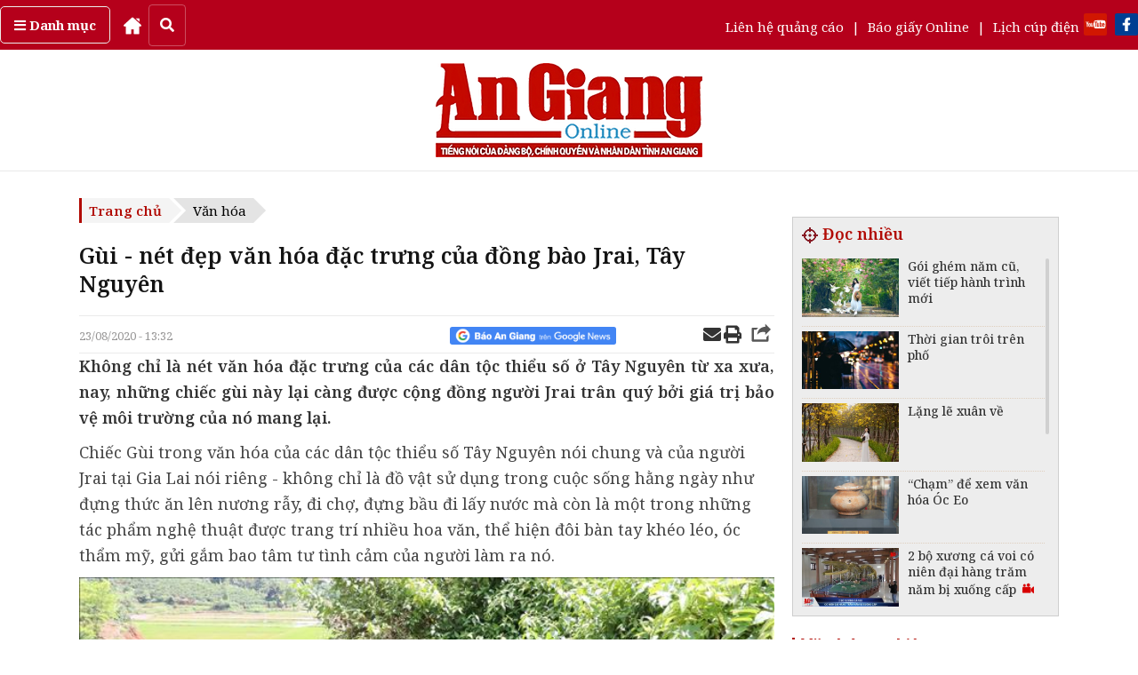

--- FILE ---
content_type: text/html; charset=UTF-8
request_url: https://baoangiang.com.vn/gui-net-dep-van-hoa-dac-trung-cua-dong-bao-jrai-tay-nguyen-a281854.html
body_size: 27659
content:
<!DOCTYPE html>
<html lang="vi" class="notranslate" translate="no">
<head>
<title>Gùi - nét đẹp văn hóa đặc trưng của đồng bào Jrai, Tây Nguyên - Báo An Giang Online</title>
<meta http-equiv="Content-Type" content="text/html; charset=utf-8" />
<meta name="Keywords" content="Báo An Giang,tin Báo An Giang,tin tức Báo An Giang,tin nhanh,cập nhật,báo điện tử,mua bán,rao vặt,kinh tế,kinh doanh" />
<meta name="Description" content="Không chỉ là nét văn hóa đặc trưng của các dân tộc thiểu số ở Tây Nguyên từ xa xưa, nay, những chiếc gùi này lại càng được cộng đồng người Jrai trân quý bởi giá trị bảo vệ môi trường của nó mang lại." />
<meta name="robots" content="index,follow" />
<meta name="revisit-after" content="1 days" />
<base href="https://images.baoangiang.com.vn/static/templates/version1/homepage/" />
<meta name="robots" content="index,follow" /><meta name="revisit-after" content="1 days" /><link href="https://images.baoangiang.com.vn/static/templates/version1/homepage/js/bxslider/jquery.bxslider.css" media="screen" rel="stylesheet" type="text/css" >
<link href="https://images.baoangiang.com.vn/static/templates/version1/homepage/js/fancybox2/source/jquery.fancybox5.css" media="screen" rel="stylesheet" type="text/css" ><script type="text/javascript" src="https://images.baoangiang.com.vn/static/templates/version1/homepage/js/jquery-1.10.1.min.js"></script>
<script type="text/javascript" src="https://images.baoangiang.com.vn/static/templates/version1/homepage/js/jquery.slimscroll.min.js"></script>
<script type="text/javascript" src="https://images.baoangiang.com.vn/static/templates/version1/homepage/js/bxslider/jquery.bxslider.min.js"></script>
<script type="text/javascript" src="https://images.baoangiang.com.vn/static/templates/version1/homepage/js/jscroller2/jscroller-0.4.js"></script>
<script type="text/javascript" src="https://images.baoangiang.com.vn/static/templates/version1/homepage/js/fancybox2/source/jquery.fancybox.js"></script>
<script type="text/javascript" src="https://images.baoangiang.com.vn/static/templates/version1/homepage/js/fancybox2/jquery.mousewheel-3.0.6.pack.js"></script>
<link type="image/x-icon" href="https://images.baoangiang.com.vn/static/templates/version1/homepage/images/favicon.ico?id=1.0" rel="shortcut icon"/>

<link rel="preconnect" href="https://fonts.googleapis.com">
<link rel="preconnect" href="https://fonts.gstatic.com" crossorigin>
<link href="https://fonts.googleapis.com/css2?family=Noto+Serif:wght@300;400;500;600;700;900&display=swap" rel="stylesheet">
<link href="https://fonts.googleapis.com/css2?family=Muli:wght@300;400;500;600;700;900&display=swap" rel="stylesheet">
<link href="https://fonts.googleapis.com/css?family=Noto+Sans:400,400i,600,600i,700,700i&amp;subset=vietnamese" rel="stylesheet">
<link href='https://fonts.googleapis.com/css?family=Roboto+Condensed:300,300italic,400,400italic,500,500italic,700,700italic,&subset=latin,latin-ext,vietnamese' rel='stylesheet' type='text/css'>
<link href='https://fonts.googleapis.com/css?family=Roboto:300,400,500,700,&subset=latin,latin-ext,vietnamese' rel='stylesheet' type='text/css'>

<!-- <link href='https://fonts.googleapis.com/css?family=Roboto+Slab:300,300italic,400,400italic,500,500italic,700,700italic,&subset=latin,latin-ext,vietnamese' rel='stylesheet' type='text/css'> -->

<link rel="stylesheet" href="js/fancybox2/source/jquery.fancybox.css" />
<link rel="stylesheet" href="js/fancybox2/source/jquery.fancybox5.css" />


<!-- <script src="https://use.fontawesome.com/f455f83be3.js"></script> -->
<link rel="stylesheet" href="css/fontawesome-free-5.11.2-web/css/all.css?id=1.0005">
<link rel="stylesheet" href="css/bootstrap.min.css">
<link rel="stylesheet" href="css/bootstrap-theme.min.css">
<script async src="js/bootstrap.min.js"></script>

<link rel="stylesheet" href="js/jquery.jsgallery/jsgallery.css?id=1.0118">
<script src="js/jquery.jsgallery/jquery.jsgallery.js?id=1.0118"></script>

<link href="js/twentytwenty/css/twentytwenty.css?id=1.0" rel="stylesheet" type="text/css" />
<script src="js/twentytwenty/js/jquery.event.move.js"></script>
<script src="js/twentytwenty/js/jquery.twentytwenty.js"></script>



<script type="text/javascript" src="js/jquery.slimscroll.min.js"></script>
<link href="js/slick/slick.css" type="text/css" media="all" rel="stylesheet" />
<link href="js/slick/slick-theme.css" type="text/css" media="all" rel="stylesheet" />
<script type="text/javascript" src="js/slick/slick.js"></script>
<link href="js/flipster/jquery.flipster.css?id=1.0" type="text/css" media="all" rel="stylesheet" />
<script type="text/javascript" src="js/flipster/jquery.flipster.js"></script>
<script type="text/javascript" src="js/jquery.vticker.min.js"></script>

<script type="text/javascript" src="https://images.baoangiang.com.vn/static/templates/version1/homepage/js/common.js?id=1.0118"></script>

<link href="https://images.baoangiang.com.vn/static/templates/version1/homepage/css/style.css?id=1.0118" type="text/css" media="all" rel="stylesheet" />
<link href="https://images.baoangiang.com.vn/static/templates/version1/homepage/css/style-new.css?id=1.0118" type="text/css" media="all" rel="stylesheet" />
<link href="https://images.baoangiang.com.vn/static/templates/version1/homepage/css/reset.css?id=1.0118" type="text/css" media="all" rel="stylesheet" />
<link href="https://images.baoangiang.com.vn/static/templates/version1/homepage/css/responsive.css?id=1.0118" type="text/css" media="all" rel="stylesheet" />



<meta name="viewport" content="width=device-width, initial-scale=1.0">


<script language="javascript" type="text/javascript">

	var DOMAIN = "https://baoangiang.com.vn/";
	var strAction = "detail";
	var strController = "cate";
  var deviceType = "computer";
</script>
<meta property="og:type" content="blog" />
		  <meta property="og:url" content="https://baoangiang.com.vn/gui-net-dep-van-hoa-dac-trung-cua-dong-bao-jrai-tay-nguyen-a281854.html" />
		  <meta property="og:title" content="Gùi - nét đẹp văn hóa đặc trưng của đồng bào Jrai, Tây Nguyên" />
          <meta property="og:description" content="Không chỉ là nét văn hóa đặc trưng của các dân tộc thiểu số ở Tây Nguyên từ xa xưa, nay, những chiếc gùi này lại càng được cộng đồng người Jrai trân quý bởi giá trị bảo vệ môi trường của nó mang lại." /><meta property="og:image" content="https://images.baoangiang.com.vn/image/news/2020/20200823/thumbnail/750x450/1598165357.jpg" />
		   <link rel="image_src" href="https://images.baoangiang.com.vn/image/news/2020/20200823/thumbnail/750x450/1598165357.jpg" />
<!--[if lt IE 8]>
    <link href="css/bootstrap-ie7.css" rel="stylesheet">
<![endif]-->

<!-- HTML5 shim and Respond.js for IE8 support of HTML5 elements and media queries -->
<!--[if lt IE 9]>
  <script src="https://oss.maxcdn.com/html5shiv/3.7.3/html5shiv.min.js"></script>
  <script src="https://oss.maxcdn.com/respond/1.4.2/respond.min.js"></script>
<![endif]-->



<script src="https://sp.zalo.me/plugins/sdk.js"></script>
<!-- Google tag (gtag.js) -->
<script async src="https://www.googletagmanager.com/gtag/js?id=G-07V7L9Z82W"></script>
<script>
  window.dataLayer = window.dataLayer || [];
  function gtag(){dataLayer.push(arguments);}
  gtag('js', new Date());
  gtag('config', 'G-07V7L9Z82W');
</script>
<script src="/player/video.min.js"></script>

<style>
.slimScrollBar{z-index:2!important;}
/* @media (max-width: 991px) {
  .footer-bot .col-left {
    width: 64%;
  }
  .footer-bot .col-right{
    width: 34%;
  }
}
@media (max-width: 567px) {
  .footer-bot .col-left {
    width: 60%;
  }
  .footer-bot .col-right{
    width: 40%;
  }
} */
/* quoc tang
.wappermenu,.catename .borbotred,.top_head{filter:grayscale(100%);}
.box300 .catename .cate1, .box1 .catename .cate1, .boxcustomer .catename .cate1,.box-video .box-video-head .i-title{color:#000;}
.nav-main > ul > li:hover, .nav-main > ul > li.active{background:#000;}
.nav-main > ul > li:hover, .nav-main > ul > li:hover > a, .nav-main > ul > li > a:hover{background:#000;}
.bg-top-2-hr-gradient::before, .bg-top-2-hr-gradient::after{background:#000;}
.box-cate-index .catename .cate-title,.box-cate-index .catename .cate-title::after{color:#000;}
.box-cate-index .catename::after{border-bottom: 1px solid #000;}
.hm{border-top: 1px solid #000;}
.breadcrumb .start a, .evtname .dsk-head span{background:#e4e4e4;}
.breadcrumb .start a:after, .evtname .dsk-head span:after{border-left:14px solid #f4f4f4!important;}
.section-box-300 .box-head .title{background:#000;}
.section-box-300 .box-head:after{display:none;}
.box-index-slide,.box300 .catename .cate1:after, .box1 .catename .cate1:after, .boxcustomer .catename .cate1:after{background:#000;}
.box300 .box-head .title,{background:#000;}
.box300 .box-head .title:after{display:none;}
.i-logo,.div-footer img,.mplogo,.sprite,.icotivi,.navbar,.box_home_style_4-1cot-5tin .catename,.footer-bot img,.footer-nav,.box-footer-mid,.navbar-header,.psa1,.subnavmenu .box-rss span i,.videoTitle li:first-child a,.videoTitle li:nth-child(n+2) a:before,.item-desc,.pubshare,.detail-desc img{-webkit-filter: grayscale(100%);filter: grayscale(100%);}
.breadcrumb .start{background:#e4e4e4;}
.breadcrumb .start a{color:#000;border:none;}
a:hover,.box-video .box-video-head a:hover, .lis-video a:hover, .box-video .col-video-left a:hover{color:#000!important;}
.navbar-header,.box300 .catename .cate1:hover:after, .box1 .catename .cate1:hover:after, .boxcustomer .catename .cate1:hover:after{background:#000!important;}
.navbar-header,.box-psa-bg{background:#3d3d3d!important;}
.box-psa-bg .tdh2, .box-psa-bg .tdh2 a,.ulpsa p{color:#fff!important;border-color:#000!important;}
.box-diaphuong .head .bortop a,.boxcustomer .headercus .i-title,.box-cate-detail-top .news-img .b-title:hover,.cate-content-list-item .item .b-title:hover,.item-news .i-title-abs .i-title:hover{color:#000!important;}
.box-diaphuong .head .bortop,.box-diaphuong .list .cate_name a h4{border-color:#000!important;}
!quoc tang */
</style>

<!-- <script src="https://jsc.mgid.com/site/1001285.js" async></script> -->
</head>
<body data="cate/detail/cate=van-hoa/subcate=">

<!-- <div style="position:fixed;right:20px;top:40%;z-index:999999;"><script async src="https://cdn.adop.asia/scripts/a/dd8eb9f23fbd362da0e3f4e70b878c16.js" crossorigin="anonymous"></script></div>
<div style="width:100%"><script async src="https://cdn.adop.asia/scripts/a/352407221afb776e3143e8a1a0577885.js" crossorigin="anonymous"></script></div> -->

<div class="posrelative"><style xss>
#wrapper-scroll-top ul.clearfix li:nth-child(5){display:none;}
.menu_an_Địaphương{display:none!important;}
</style>
<header class="wapperheader">

  <div class="top_head">
    <div class="container">
      <div class="row">
        <div class="cont">
          <div class="left">
            <div class="cate">
              <a href="javascript:void(0);" data-toggle="collapse" data-target="#submenunew" aria-expanded="false" aria-controls="submenunew"><strong><i class="fa fa-bars" aria-hidden="true"></i> Danh mục</strong></a>
              <div class="submenunew collapse" id="submenunew">
                <div class="row">
                  <ul id="nav1" class="nav-mobi nav navbar-nav navbar-left">
                                    <li class="col-xs-6">
                    <a  class="subcm" href="https://baoangiang.com.vn/an-giang-24-gio/">An Giang 24 giờ</a>
                  </li>
                                    <li class="col-xs-6">
                    <a  class="subcm" href="https://baoangiang.com.vn/chinh-tri-xa-hoi/">Chính trị - Xã hội</a>
                  </li>
                                    <li class="col-xs-6">
                    <a  class="subcm" href="https://baoangiang.com.vn/xh-tt/">Xã hội - Từ thiện</a>
                  </li>
                                    <li class="col-xs-6">
                    <a  class="subcm" href="https://baoangiang.com.vn/kinh-te/">Kinh tế</a>
                  </li>
                                    <li class="col-xs-6">
                    <a  class="subcm" href="https://baoangiang.com.vn/giao-duc/">Giáo dục</a>
                  </li>
                                    <li class="col-xs-6">
                    <a  class="subcm" href="https://baoangiang.com.vn/cong-nghe/">Công nghệ</a>
                  </li>
                                    <li class="col-xs-6">
                    <a  class="subcm" href="https://baoangiang.com.vn/phap-luat/">Pháp luật</a>
                  </li>
                                    <li class="col-xs-6">
                    <a  class="subcm" href="https://baoangiang.com.vn/quoc-te/">Quốc tế</a>
                  </li>
                                    <li class="col-xs-6">
                    <a  class="subcm" href="https://baoangiang.com.vn/van-hoa/">Văn hóa</a>
                  </li>
                                    <li class="col-xs-6">
                    <a  class="subcm" href="https://baoangiang.com.vn/the-thao/">Thể thao</a>
                  </li>
                                    <li class="col-xs-6">
                    <a  class="subcm" href="https://baoangiang.com.vn/suc-khoe/">Sức khỏe</a>
                  </li>
                                    <li class="col-xs-6">
                    <a  class="subcm" href="https://baoangiang.com.vn/nhip-song-moi/">Nhịp sống mới</a>
                  </li>
                                    <li class="col-xs-6">
                    <a  class="subcm" href="https://baoangiang.com.vn/tam-nong/">Tam nông</a>
                  </li>
                                    <li class="col-xs-6">
                    <a  class="subcm" href="https://baoangiang.com.vn/thoi-trang/">Thời trang</a>
                  </li>
                                    <li class="col-xs-6">
                    <a  class="subcm" href="https://baoangiang.com.vn/du-lich/">Du lịch</a>
                  </li>
                                    <li class="col-xs-6">
                    <a target="_ttmt" class="subcm" href="https://tintucmientay.baoangiang.com.vn/">Tin tức miền Tây</a>
                  </li>
                                    <li class="col-xs-6">
                    <a  class="subcm" href="https://baoangiang.com.vn/video/">Media Báo An Giang</a>
                  </li>
                                    <!-- menu sub trong tinh -->
                                    <!-- END menu sub trong tinh -->
                  <!-- <li class="col-xs-6">
                    <a href="https://baoangiang.com.vn/lich-cup-dien.html">Lịch cúp điện</a>
                  </li> -->
                  </ul>
                </div>
              </div>
            </div>
              <a href="https://baoangiang.com.vn/" title="Home">
                <!-- <i class="fa fa-home" aria-hidden="true"></i> -->
                <img src="images/icon/home-run.png" style="height:20px;" />
              </a>
              <button id="search-button" class="search-button" onclick="$('#search-button').css('display','none');$('#top_search').css('margin-left','10px');$('#top_search').css('display','flex');"> <i class="fas fa-search"></i> </button>
              <div id="top_search" class="top_search" style="display:none;">
              <input onkeydown="if(event.keyCode==13){doSearch('qts');return false;}" name="qts" id="qts" class="qsearch" type="text" value="" placeholder="Tìm kiếm..." autocomplete="off">
              <a href="javascript:void(0);" onclick="doSearch('qts');return false;">
                <img class="isearch" src="images/icon/searchgray.png" />
              </a>
            </div>
          </div>
          <div class="right">
            <div class="link">
              <!-- <a href="https://baoangiang.com.vn/video/">Truyền hình</a> <span>|</span> -->
              <a href="https://baoangiang.com.vn/lien-he-quang-cao.html">Liên hệ quảng cáo</a> <span>|</span>
              <a href="https://baoangiang.com.vn/xem-bao/bao-ngay/">Báo giấy Online</a> <span>|</span>
              <a href="https://baoangiang.com.vn/lich-cup-dien.html">Lịch cúp điện</a>
            </div>
            <div class="mxh">
              <a rel="nofollow" target="youtube" href="https://www.youtube.com/channel/UCbk_8wqGCAnJqSV5_DZ_k7g"><img src="images/n_yt.png" /></a>
              <a rel="nofollow" target="facebook" href="https://www.facebook.com/baoangiangdientu"><img src="images/n_fb.png" /></a>
              <!-- <a rel="nofollow" target="googlenews" href="https://news.google.com/publications/CAAqBwgKMPns0AswuIjoAw?hl=vi&amp;gl=VN&amp;ceid=VN:vi"><img src="images/google-news-baoAnGiang.png" style="width:150px;"></a> -->
            </div>
          </div>
        </div>
      </div>
     </div>
  </div>

  <nav class="navbar navbar-default bgx visible-xs" id="wrapper-mobi-scroll-top">
      <div class="navbar-header">
      <!-- <span class="sprite searchboxicow"></span>-->
      <i class="fa fa-search searchboxicow hidden" aria-hidden="true"></i>

        <div class="head-bot-mobi">
          <ul id="navbarlan" class="navbarlan">
            <li class="btn-navbar collapsed" data-toggle="collapse" data-target="#navbar" aria-expanded="false"
              aria-controls="navbar">
              <button type="button" class="navbar-toggle">
                <span class="sr-only"></span>
                <span class="icon-bar top-bar"></span>
                <span class="icon-bar out"></span>
                <span class="icon-bar bottom-bar"></span>
              </button>
            </li>
            <!-- <li>
              <a href="#">
                <i class="i-icon fa fa-television" aria-hidden="true"></i>
              </a>
            </li> -->
                        <li class="li-logo no-border">
              
	
		
			&nbsp;
		
	


&nbsp;            </li>



            <li class="fright no-border" style="display:flex;justify-content:center;align-items:center;min-height:0px;">
              <a class="searchboxicow">
                <!-- <i class="i-icon fa fa-search" aria-hidden="true"></i> -->
                <img src="images/icon/search.png" class="img" style="padding-top:10px;" />
              </a>
            </li>

            <li class="fright no-border" style="display:flex;justify-content:center;align-items:center;min-height:0px;">
              <a href="tel:02963898888" class="cw">
                <!-- <i class="i-icon fa fa-phone" aria-hidden="true"></i> -->
                <img src="images/icon/phone.png" class="img" style="padding-top:10px;" />
              </a>
            </li>

            <li class="fright no-border" onclick="toggleLatestNews();" style="display:flex;justify-content:center;align-items:center;">
              <!-- <i class="i-icon fa fa-clock-o" aria-hidden="true"></i> -->
              <img src="images/icon/clock.png" class="img" />
            </li>

            <li class="fright no-border" style="display:flex;justify-content:center;align-items:center;line-height:40px;">
              <a href="https://baoangiang.com.vn/lich-cup-dien.html"><i class="i-icon fa fa-plug"></i></a>
            </li>

            <li class="fright no-border" style="display:flex;justify-content:center;align-items:center;line-height:40px;">
              <a href="https://baoangiang.com.vn/lien-he-quang-cao.html"><i class="i-icon fa fa-ad"></i></a>
            </li>

          </ul>
          
          <style>
            #menucate-mobi2{width:100%;float:left;min-height:40px;background:#f1f1f1;border-bottom:1px solid #f1f1f1;}
            .submenumobi{white-space:nowrap;margin-bottom:0;padding-left:10px;overflow:scroll;font-size:15px;line-height:40px;}
                        .submenumobi li:first-child{border:none}
                        .submenumobi li{list-style:none;display:inline;border-right:1px solid #e0dede;padding:0 5px}
            .submenumobi .act{background:none}
            .submenumobi .act a{font-weight:700;color:#000}
          </style>
          <div id="menucate-mobi2">
            <ul class="submenumobi">
                                            <li class="221 menu_an_AnGiang24giờ">
                <a  href="https://baoangiang.com.vn/an-giang-24-gio/">An Giang 24 giờ</a>
              </li>
                                            <li class="221 menu_an_Chínhtrị-Xãhội">
                <a  href="https://baoangiang.com.vn/chinh-tri-xa-hoi/">Chính trị - Xã hội</a>
              </li>
                                            <li class="221 menu_an_Xãhội-Từthiện">
                <a  href="https://baoangiang.com.vn/xh-tt/">Xã hội - Từ thiện</a>
              </li>
                                            <li class="221 menu_an_Kinhtế">
                <a  href="https://baoangiang.com.vn/kinh-te/">Kinh tế</a>
              </li>
                                            <li class="221 menu_an_Giáodục">
                <a  href="https://baoangiang.com.vn/giao-duc/">Giáo dục</a>
              </li>
                                            <li class="221 menu_an_Côngnghệ">
                <a  href="https://baoangiang.com.vn/cong-nghe/">Công nghệ</a>
              </li>
                                            <li class="221 menu_an_Phápluật">
                <a  href="https://baoangiang.com.vn/phap-luat/">Pháp luật</a>
              </li>
                                            <li class="221 menu_an_Quốctế">
                <a  href="https://baoangiang.com.vn/quoc-te/">Quốc tế</a>
              </li>
                                            <li class="221 menu_an_Vănhóa">
                <a  href="https://baoangiang.com.vn/van-hoa/">Văn hóa</a>
              </li>
                                            <li class="221 menu_an_Thểthao">
                <a  href="https://baoangiang.com.vn/the-thao/">Thể thao</a>
              </li>
                                            <li class="221 menu_an_Sứckhỏe">
                <a  href="https://baoangiang.com.vn/suc-khoe/">Sức khỏe</a>
              </li>
                                            <li class="221 menu_an_Nhịpsốngmới">
                <a  href="https://baoangiang.com.vn/nhip-song-moi/">Nhịp sống mới</a>
              </li>
                                            <li class="221 menu_an_Tamnông">
                <a  href="https://baoangiang.com.vn/tam-nong/">Tam nông</a>
              </li>
                                            <li class="221 menu_an_Thờitrang">
                <a  href="https://baoangiang.com.vn/thoi-trang/">Thời trang</a>
              </li>
                                                <li>
                    <a href="https://baoangiang.com.vn/khoa-hoc/">Khoa học</a>
                  </li>
                  <li>
                    <a href="https://baoangiang.com.vn/cong-nghe/">Công nghệ</a>
                  </li>
                  <li>
                    <a href="https://baoangiang.com.vn/nhip-song-moi/">Nhịp sống mới</a>
                  </li>
                              <li class="221 menu_an_Dulịch">
                <a  href="https://baoangiang.com.vn/du-lich/">Du lịch</a>
              </li>
                                            <li class="221 menu_an_TintứcmiềnTây">
                <a target="_ttmt" href="https://tintucmientay.baoangiang.com.vn/">Tin tức miền Tây</a>
              </li>
                                            <li class="221 menu_an_MediaBáoAnGiang">
                <a  href="https://baoangiang.com.vn/video/">Media Báo An Giang</a>
              </li>
                          </ul>
          </div>
        </div>
      </div>

      <div id="navbar" class="collapse navbar-collapse">
        <div class="row">
          <ul id="nav1" class="nav-mobi nav navbar-nav navbar-left">
                        <li class="col-xs-6">
              <a  class="subcm" href="https://baoangiang.com.vn/an-giang-24-gio/">An Giang 24 giờ</a>
            </li>
                        <li class="col-xs-6">
              <a  class="subcm" href="https://baoangiang.com.vn/chinh-tri-xa-hoi/">Chính trị - Xã hội</a>
            </li>
                        <li class="col-xs-6">
              <a  class="subcm" href="https://baoangiang.com.vn/xh-tt/">Xã hội - Từ thiện</a>
            </li>
                        <li class="col-xs-6">
              <a  class="subcm" href="https://baoangiang.com.vn/kinh-te/">Kinh tế</a>
            </li>
                        <li class="col-xs-6">
              <a  class="subcm" href="https://baoangiang.com.vn/giao-duc/">Giáo dục</a>
            </li>
                        <li class="col-xs-6">
              <a  class="subcm" href="https://baoangiang.com.vn/cong-nghe/">Công nghệ</a>
            </li>
                        <li class="col-xs-6">
              <a  class="subcm" href="https://baoangiang.com.vn/phap-luat/">Pháp luật</a>
            </li>
                        <li class="col-xs-6">
              <a  class="subcm" href="https://baoangiang.com.vn/quoc-te/">Quốc tế</a>
            </li>
                        <li class="col-xs-6">
              <a  class="subcm" href="https://baoangiang.com.vn/van-hoa/">Văn hóa</a>
            </li>
                        <li class="col-xs-6">
              <a  class="subcm" href="https://baoangiang.com.vn/the-thao/">Thể thao</a>
            </li>
                        <li class="col-xs-6">
              <a  class="subcm" href="https://baoangiang.com.vn/suc-khoe/">Sức khỏe</a>
            </li>
                        <li class="col-xs-6">
              <a  class="subcm" href="https://baoangiang.com.vn/nhip-song-moi/">Nhịp sống mới</a>
            </li>
                        <li class="col-xs-6">
              <a  class="subcm" href="https://baoangiang.com.vn/tam-nong/">Tam nông</a>
            </li>
                        <li class="col-xs-6">
              <a  class="subcm" href="https://baoangiang.com.vn/thoi-trang/">Thời trang</a>
            </li>
                        <li class="col-xs-6">
              <a  class="subcm" href="https://baoangiang.com.vn/du-lich/">Du lịch</a>
            </li>
                        <li class="col-xs-6">
              <a target="_ttmt" class="subcm" href="https://tintucmientay.baoangiang.com.vn/">Tin tức miền Tây</a>
            </li>
                        <li class="col-xs-6">
              <a  class="subcm" href="https://baoangiang.com.vn/video/">Media Báo An Giang</a>
            </li>
                        <!-- menu sub trong tinh -->
                         <!-- END menu sub trong tinh -->
            <!-- <li class="col-xs-6">
              <a href="https://baoangiang.com.vn/lich-cup-dien.html">Lịch cúp điện</a>
            </li> -->
          </ul>
        </div>
      </div>

      <div class="menu-search navbar-collapse collapse" id="search">
        <div class="bg-menu-search">
          <form action="" class="frm-nav-search" onsubmit="doSearch('q2');">
            <input type="hidden" name="csrfs" id="csrfs" value="">
            <div class="easy-autocomplete">
              <input onkeydown="if(event.keyCode==13){doSearch('q2');return false;}" name="q2" id="q2" class="qsearch" type="search" value="" placeholder="Nhập nội dung cần tìm kiếm..." autocomplete="off">
            </div>
            <a href="javascript:void(0);" onclick="doSearch('q2');return false;">
            <img src="images/icon/searchgray.png" style="position:absolute;right:10px;top:8px;width:15px;height:15px;z-index:1;"  />
            </a>
          </form>
        </div>
      </div>

      <div id="search1" class="displaynone">
        <div class="">
          <form action="" method="get" onsubmit="doSearch('txtsearch');">
          <input type="search" onkeydown="if(event.keyCode==13){doSearch('txtsearch');return false;}" value="" name="txtsearch" id="txtsearch" class="inputtext">
          <span class="sprite searchboxico" onclick="doSearch('txtsearch');return false;"></span>
          </form>
          <div id="clear"></div>
        </div>
      </div>
  </nav>

  <div class="hidden-xs">
                <div class="box-head-mid">
                        <div class="container">
                                <div class="col-logo-head">
                                        <div class="row">
            <div class="brand">
              <div class="col-wapper col-lg-3 col-md-3 col-sm-3 col-xs-6" id="datenow"></div>
              <div class="col-top-logo col-lg-6 col-md-4 col-sm-4 col-xs-6">
                <a href="https://baoangiang.com.vn/">
                  <img class="i-logo" src="images/graphics-new/logobag.png?id=1.0003" class="" />                </a>
              </div>
              <div class="col-top-banner col-lg-3 col-md-5 col-sm-5 col-xs-6 canhphai">
                <div class="right">
                  
                </div>
              </div>
            </div>
                                        </div>
                                </div>
                        </div>
      <div class="qc_top">
              </div>
                </div>
        </div>
</header>		<section class="wappercontainer">
				<style>
.mybreadcrumb{position:relative;z-index:1;}
@media(max-width:667px){
  #newscontents #loaddocdetail2{width:100%;height:150vw;overflow-y:scroll;}
}
@media print 
{
  a[href]:after{content:none!important;}
  img[src]:after{content:none!important;}

  @page {
    margin-top: 0;
    margin-bottom: 0;
  }
  body  {
    padding-top: 72px;
    padding-bottom: 72px ;
  }

  header,footer,.mybreadcrumb,.detail-date-share{display:none!important;}
}
</style>

<style>
.content-fck table{margin:unset;}
td, th{padding:auto;}
.content-fck table td{padding:unset;}
.content-fck table td .b-img-slider-jsgallery > img{padding:10px!important;}

.detail-title sup{font-size:15px!important;}
.detail-desc .content-fck sup{font-size:12px!important;}
.pubshare iframe{z-index: 1!important;}
#newscontents ul li{list-style:disc;margin-left:10px;}
@media (min-width: 1200px){
  .container{width: 1122px;}
  .wapperheader .top_head .container,.footer .container{width: 1280px;}
}
</style>
<div class="container" data-name="cate-detail" data="1">
    <div class="row">
  
      <div class="col-xs-12">
        <!-- END  col left  noi dung index !-->
        <div class="col-left">
  
                    <div class="box1 mybreadcrumb" data-name="breadcrumb">
            <ul class="breadcrumb left">
              <li class="start">
                <h4>
                  <a href="https://baoangiang.com.vn/">Trang chủ</a>
                </h4>
              </li>
                            <li>
                <h4>
                  <a href="https://baoangiang.com.vn/van-hoa/">Văn hóa</a>
                </h4>
              </li>
                              
            </ul>
  
            <div class="row hidden">
              <div class="col-xs-12">
                <h2 class="catename-h1">
                  <a href="https://baoangiang.com.vn/">Trang chủ</a>
                  <span>></span>
                  <a href="https://baoangiang.com.vn/van-hoa/">Văn hóa</a>
                                  </h2>
              </div>
            </div>
          </div>
            
          <div class="box1" data-name="col-content-detail">
            <div class="row">
  
                            <div class="col-xs-12">
                <div class="detail-title">
                                    <h1>Gùi - nét đẹp văn hóa đặc trưng của đồng bào Jrai, Tây Nguyên</h1>
                </div>
              </div>
              
                            <div class="col-xs-12">
                <div class="detail-date-share mobi-none-hr">
                  <div class="pubdate fleft">23/08/2020 - 13:32</div>
                  <div class="pubshare hidden-xs">
                    <table border="0">
                      <tr>
                        <td>
                                                  </td>
                        <td>
                          <a href="https://news.google.com/publications/CAAqBwgKMPns0AswuIjoAw?hl=vi&amp;gl=VN&amp;ceid=VN:vi" rel="nofollow" target="googlenews"><img src="https://baoangiang.com.vn/static/templates/version1/homepage/images/google-news-baoAnGiang.png" style="height:20px;"></a>
                        </td>
                        <td class="hidden-xs" style="padding-top:0px">


                          <!-- <iframe src="https://www.facebook.com/plugins/like.php?href=&amp;width=130&amp;layout=button_count&amp;action=like&amp;size=small&amp;show_faces=true&amp;share=true&amp;height=46&amp;appId" width="130" height="20" style="border: none;overflow: hidden;width: 130px;max-width: 135px;" scrolling="no" frameborder="0" allowtransparency="true"></iframe> -->

                          <iframe src="https://www.facebook.com/plugins/share_button.php?href=https://baoangiang.com.vn/gui-net-dep-van-hoa-dac-trung-cua-dong-bao-jrai-tay-nguyen-a281854.html&layout=button_count&size&width=86&height=20" width="86" height="20" style="border:none;overflow:hidden;" scrolling="no" frameborder="0" allowfullscreen="true" allow="autoplay; clipboard-write; encrypted-media; picture-in-picture; web-share"></iframe>

                        </td>
                        <!-- <td class="hidden-xs">
                          <div class="zalo-share-button" data-href="https://baoangiang.com.vn/gui-net-dep-van-hoa-dac-trung-cua-dong-bao-jrai-tay-nguyen-a281854.html" data-oaid="579745863508352884" data-layout="1" data-color="blue" data-customize=false></div>
                        </td> -->
                        <td class="hidden-xs">
                          <a href='mailto:baoangiangonline@gmail.com?subject=Gùi - nét đẹp văn hóa đặc trưng của đồng bào Jrai, Tây Nguyên&body=Link bài viết:https://baoangiang.com.vn/gui-net-dep-van-hoa-dac-trung-cua-dong-bao-jrai-tay-nguyen-a281854.html'><i class="fs20 fa fa-envelope" aria-hidden="true"></i></a>
                          <a href="javascript:void(0);" onclick="printPopup('https://baoangiang.com.vn/print/gui-net-dep-van-hoa-dac-trung-cua-dong-bao-jrai-tay-nguyen-a281854.html');" title="Print" rel="nofollow"><i class="fa fa-print fs20" aria-hidden="true"></i></a>

                          <a style="float:right;margin-top:-4px;" href="javascript:void(0);"><i class="icon24-share-gray"></i></a>
                        </td>
                      </tr>
                    </table>
                  </div>
                </div>
              </div>
                   
  
    <div class="col-xs-12 detail-desc" data="news_headline_show=1"><div class="content-fck"><div class="content-fck-font-size"><p class="fontd fw600 justify">Không chỉ là nét văn hóa đặc trưng của các dân tộc thiểu số ở Tây Nguyên từ xa xưa, nay, những chiếc gùi này lại càng được cộng đồng người Jrai trân quý bởi giá trị bảo vệ môi trường của nó mang lại.</p></div></div></div>  
              <div class="col-xs-12 visible-xs">
  
                
                <div class="detail-date-share">
                  <div class="pubshare">
                    <table border="0">
                      <tr>
                        <td>
                          <a href="https://news.google.com/publications/CAAqBwgKMPns0AswuIjoAw?hl=vi&amp;gl=VN&amp;ceid=VN:vi" rel="nofollow" target="googlenews"><img src="https://baoangiang.com.vn/static/templates/version1/homepage/images/google-news-baoAnGiang.png" style="height:20px;"></a>
                          <a style="float:right;margin-top:-4px;" class="visible-xs hidden-md" href="javascript:void(0);"><i class="icon24-share-gray"></i></a>
                        </td>
                        <td class="hidden-xs">
                          <iframe src="https://www.facebook.com/plugins/share_button.php?href=https://baoangiang.com.vn/gui-net-dep-van-hoa-dac-trung-cua-dong-bao-jrai-tay-nguyen-a281854.html&layout=button_count&size&width=86&height=20" width="86" height="20" style="border:none;overflow:hidden;" scrolling="no" frameborder="0" allowfullscreen="true" allow="autoplay; clipboard-write; encrypted-media; picture-in-picture; web-share"></iframe>
  
                          <!-- <div class="fb-share-button" data-href="https://baoangiang.com.vn/gui-net-dep-van-hoa-dac-trung-cua-dong-bao-jrai-tay-nguyen-a281854.html" data-send="false" data-layout="button_count" data-width="30" data-size="small" data-show-faces="true" data-share="true" data-mobile-iframe="false"></div>
                          <div id="fb-root"></div>
                          <script>(function(d, s, id) {
                            var js, fjs = d.getElementsByTagName(s)[0];
                            if (d.getElementById(id)) {return;}
                            js = d.createElement(s); js.id = id;
                            js.src = "//connect.facebook.net/en_US/all.js#xfbml=1&appId=633336407397208";
                            fjs.parentNode.insertBefore(js, fjs);
                          }(document, 'script', 'facebook-jssdk'));</script> -->
  
                        </td>
                        <td class="hidden-xs">
                          <!-- <iframe frameborder="0" allowfullscreen="" scrolling="no" width="80px" height="30px" src="http://baoangiang.com.vn/zalo.php?url=https://baoangiang.com.vn/gui-net-dep-van-hoa-dac-trung-cua-dong-bao-jrai-tay-nguyen-a281854.html"></iframe> -->

                          <!-- <div class="zalo-share-button" data-href="https://baoangiang.com.vn/gui-net-dep-van-hoa-dac-trung-cua-dong-bao-jrai-tay-nguyen-a281854.html" data-oaid="579745863508352884" data-layout="1" data-color="blue" data-customize=false></div> -->
  
                        </td>
  
                        <td>
                          <div class="fb-send fl" data-href="https://baoangiang.com.vn/gui-net-dep-van-hoa-dac-trung-cua-dong-bao-jrai-tay-nguyen-a281854.html"  data-colorscheme="light"></div>
                        </td>
                        <td>
  
                        </td>
                      </tr>
                    </table>
                  </div>
                  <div class="pub-fontsize" style="display:none;">
                                        <span class="i-fontsize i-down" onclick="contentFckFontSize(false);">A</span>
                    <span class="i-fontsize i-up" onclick="contentFckFontSize(true);">A</span>
                  </div>
                </div>
              </div>
  
                
              <div class="col-xs-12" id="newscontents">
  
    
                  
                
                
  
                <div class="content-fck slider-jsgallery">
                  <div class="content-fck-font-size" data="computer">


                    <p>Chiếc Gùi trong văn hóa của các dân tộc thiểu số Tây Nguyên nói chung và của người Jrai tại Gia Lai nói riêng - không chỉ là đồ vật sử dụng trong cuộc sống hằng ngày như đựng thức ăn lên nương rẫy, đi chợ, đựng bầu đi lấy nước mà còn là một trong những tác phẩm nghệ thuật được trang trí nhiều hoa văn, thể hiện đôi bàn tay khéo léo, óc thẩm mỹ, gửi gắm bao tâm tư tình cảm của người làm ra nó.&nbsp;</p>

<p><img title="Gùi - nét đẹp văn hóa đặc trưng của đồng bào Jrai, Tây Nguyên" data-socail-link="https://baoangiang.com.vn/gui-net-dep-van-hoa-dac-trung-cua-dong-bao-jrai-tay-nguyen-a281854.html" class="zoomimg zoomimg2" alt="" src="https://images.baoangiang.com.vn/image/fckeditor/upload/2020/20200823/images/gui-23820.jpg" style="width: 665px; height: 420px;" /></p>

<p class="note ignore" style="text-align: center;">&nbsp;Hình ảnh phụ nữ dùng gùi để cõng nước về nhà rất quen thuộc tại các làng đồng bào dân tộc thiểu số Tây Nguyên.</p>

<p>Theo phong tục mẫu hệ của dân tộc Jrai tại Tây Nguyên, thanh niên lớn phải biết đan lát, mà đặc trưng là chiếc Gùi; nếu không sẽ không lấy được vợ. Chỉ&nbsp;&nbsp;cần nhìn các ngón tay của chàng thanh niên trong làng, bố mẹ cô gái sẽ nhận biết được người này có biết đan lát hay không. Họ chọn cho con gái một thanh niên biết đan lát để sau về biết đan gùi, đan các vật dụng như rổ, rá, nơm cá.... Việc đan lát cần sự tỉ mỉ, siêng năng, khéo léo chứng tỏ người đàn ông có trách nhiệm với gia đình. Các cô gái sẽ nghe lời bố mẹ, bắt chồng là những chàng trai thường ngồi đan gùi trên nhà Rông của làng. Chiếc gùi vì vậy cũng được xem như một bảo chứng cho hôn nhân.</p>

<p>Nghệ nhân Rơ Châm HMút, xã Ia Ka, huyện Chư Păh (Gia Lai) cho biết, thanh niên phải tập đan gùi, nếu không biết đan gùi sẽ bị đánh giá là lười biếng và không lấy được vợ. Hồi xưa người giàu chọn rể hay con gái "bắt chồng" thì đều lên nhà Rông xem thanh niên nào tay dính nhựa cây, ngón tay bị đứt bởi vót tre, vót nứa thì người đó biết đan gùi, tay sạch là không biết đan.</p>

<p>Chiếc gùi của dân tộc Jrai tại Gia Lai có thể chia làm 3 loại: Gùi thân tròn, một lớp, đan thưa để lấy củi, rau, măng, hoặc đựng bầu khi đi lấy nước; gùi thân tròn, một lớp, đan dầy đựng lúa gạo, bắp từ rẫy về và loại gùi thân dẹt có một hoặc ba ngăn thường đan bằng mây nan nhỏ dùng cho đàn ông đi rẫy, đi săn để đựng cơm, thuốc hút, dao, tên, bẫy thú, đeo áp chặt vào lưng, thuận tiện khi luồn lách trong rừng.</p>

<p>Những chiếc gùi này thường được làm từ tre và các loài cây thuộc họ tre, nứa và mây. Dây mây được dùng để quấn miệng hoặc làm&nbsp;đế gùi, đan quai gùi. Đế gùi thường được làm bằng mây hoặc các loại gỗ mềm để dễ uốn hình tròn, vuông. Khi đan thân gùi, các nghệ nhân sẽ tạo hoa văn trang trí bằng việc thêm hoa văn màu đen, đỏ hoặc lật xen kẽ các nan cùng màu. Thân gùi có thể nẹp tre hoặc mây qua các trụ góc. Nẹp thân được ốp vào thân gùi bằng dây mây. Tất cả các công đoạn đều được làm tỉ mỉ, chắc chắn để gùi có thể sử dụng được lâu dài, nhất là phần quai gùi dễ bị đứt khi tải đồ vật nặng.</p>

<p>Gùi là vật dụng gắn liền với cuộc sống của đồng bào Tây Nguyên, đặc biệt là phụ nữ. Về các buôn, làng, ai cũng dễ dàng bắt gặp hình ảnh mỗi buổi sáng hoặc chiều, phụ nữ thường cõng chiếc gùi trên lưng, đựng từng bầu nước ngọt về nhà. Hoặc cảnh từ già đến trẻ nhỏ, đàn ông hay đàn bà đều đeo những chiếc gùi lên nương, xuống chợ. Họ gùi mọi thứ như củ măng lồ ô, thảo mộc, mớ lá, gốc cây, con heo, con gà đến chợ; rồi lại gùi những gói mì tôm, chai nước, cân gạo, gói bánh mang về.</p>

<p>Không chỉ là nét văn hóa đặc trưng của các dân tộc thiểu số ở Tây Nguyên từ xa xưa, nay, những chiếc gùi này lại càng được cộng đồng người Jrai trân quý bởi giá trị bảo vệ môi trường của nó mang lại.&nbsp;Ông Ksor Đường, huyện Krông Pa (Gia Lai) cho hay, ngày nay, việc cả xã hội sử dụng túi ni lông tràn lan trong sinh hoạt làm ảnh hưởng đến môi trường sống của chính con người và các loài động vật trên thế giới. Với văn hóa dùng gùi để đựng các vật dụng mua từ chợ, người Jrai đang góp phần bảo vệ môi trường sống xung quanh, nói không với rác thải nhựa.&nbsp;</p>

<p>Trong cuộc sống hiện đại hôm nay, có nhiều vật dụng thay thế gùi nhưng người Jrai nói riêng và các dân tộc thiểu số Tây Nguyên nói chung vẫn luôn xem gùi là vật dụng quan trọng, gần gũi, là nét đẹp riêng của dân tộc cần được bảo tồn và phát huy giá trị vốn có.&nbsp;</p>

<p>Già làng Rơ Chăm Sui, làng Ngó 4, xã Ia Ka, huyện Chư Păh (Gia Lai) cho hay, người già trong cộng đồng có trách nhiệm truyền dạy nghề, hướng dẫn thanh niên trong làng cách đan lát, đặc biệt là đan Gùi để bảo tồn và phát huy truyền thống văn hóa dân tộc. Đặc biệt, nhờ chiếc gùi mà dân làng ít sử dụng túi ni lông, để bảo vệ môi trường.</p>

<p class="author ignore" style="text-align: right;"><strong>Theo HỒNG ĐIỆP (Báo Tin Tức)</strong></p>
                  </div>
                </div>

                  
                  
              </div>
  
                              
              <center style="margin:10px 0px;float:left;width:100%;margin:auto;">
              <style>
                @media(max-width:568px){
                  .lblogin{width:100%;}.lbtitle{min-height:60px;}
                  .lbclose{position:absolute;top:-12px;right:-14px;}
                }
                .mucyk{margin-bottom:2px;text-align:left;}.surveyquest{text-align:left;}</style>
                            </center>
  
              <div class="col-xs-12 detail-sharelike" id="postcomment">
  
                <div class="boxpayk hidden-xs" style="display:none;">
                  <p>Mọi phản ánh, ý kiến, tin, bài và hình ảnh cộng tác của độc giả có thể gửi đến Báo An Giang theo địa chỉ:</p>
                  <p>Email: <b><a href='mailto:baoangiangonline@gmail.com?subject=Góp ý&body=Link bài viết:https://baoangiang.com.vn/gui-net-dep-van-hoa-dac-trung-cua-dong-bao-jrai-tay-nguyen-a281854.html'>baoangiangonline@gmail.com</a></b></p>
                  <p>Hotline: <b>02963.89.8888</b></p>
                </div>
  
                <div data="530" class="pubshare hidden-xs">
                <table border="0">
                  <tr>
                    <td class="hidden-xs">&nbsp;&nbsp;<strong><i class="fas fa-share-alt"></i> Chia sẻ bài viết:</strong></td>
                    <td style="padding-top:0px">
                      <iframe src="https://www.facebook.com/plugins/share_button.php?href=https://baoangiang.com.vn/gui-net-dep-van-hoa-dac-trung-cua-dong-bao-jrai-tay-nguyen-a281854.html&layout=button_count&size&width=86&height=20" width="86" height="20" style="border:none;overflow:hidden;" scrolling="no" frameborder="0" allowfullscreen="true" allow="autoplay; clipboard-write; encrypted-media; picture-in-picture; web-share"></iframe>
  
                      <!-- <div class="fb-like" data-href="https://baoangiang.com.vn/gui-net-dep-van-hoa-dac-trung-cua-dong-bao-jrai-tay-nguyen-a281854.html" data-send="false" data-layout="button_count" data-width="30" data-action="like" data-size="small" data-show-faces="true" data-share="true"></div>
                      <div id="fb-root"></div>
                      <script>(function(d, s, id) {
                        var js, fjs = d.getElementsByTagName(s)[0];
                        if (d.getElementById(id)) {return;}
                        js = d.createElement(s); js.id = id;
                        js.src = "//connect.facebook.net/en_US/all.js#xfbml=1&appId=633336407397208";
                        fjs.parentNode.insertBefore(js, fjs);
                      }(document, 'script', 'facebook-jssdk'));</script> -->
                      
                    </td>
                    <!-- <td>
                      <div class="zalo-share-button" data-href="https://baoangiang.com.vn/gui-net-dep-van-hoa-dac-trung-cua-dong-bao-jrai-tay-nguyen-a281854.html" data-oaid="579745863508352884" data-layout="1" data-color="blue" data-customize=false></div>
                    </td> -->
                    <td>
  
                      <div class="fb-send fl" data-href="https://baoangiang.com.vn/gui-net-dep-van-hoa-dac-trung-cua-dong-bao-jrai-tay-nguyen-a281854.html" data-colorscheme="light"></div>
  
                    </td>
                    <td>
  
                    </td>
                    <td class="hidden-xs">
                      <a href='mailto:baoangiangonline@gmail.com?subject=Gùi - nét đẹp văn hóa đặc trưng của đồng bào Jrai, Tây Nguyên&body=Link bài viết:https://baoangiang.com.vn/gui-net-dep-van-hoa-dac-trung-cua-dong-bao-jrai-tay-nguyen-a281854.html'><i class="fs20 fa fa-envelope" aria-hidden="true"></i></a>
                      <a href="javascript:void(0);" onclick="printPopup('https://baoangiang.com.vn/print/gui-net-dep-van-hoa-dac-trung-cua-dong-bao-jrai-tay-nguyen-a281854.html');" title="Print" rel="nofollow"><i class="fa fa-print fs20" aria-hidden="true"></i></a>

                      <a style="float:right;margin-top:-4px;" href="javascript:void(0);"><i class="icon24-share-gray"></i></a>
                    </td>
                  </tr>
                </table>
                </div>
              </div>
  
                            <div class="col-xs-12 detail-tag 575">
                <span>
                  <strong><i class="fa fa-tag fa-rotate-90" aria-hidden="true"></i> Từ khóa</strong>
                </span>
                <a class="tag_item" title="Gùi" href="https://baoangiang.com.vn/tim-kiem/Gùi.html">Gùi</a><a class="tag_item" title="nét đẹp văn hóa" href="https://baoangiang.com.vn/tim-kiem/nét đẹp văn hóa.html">nét đẹp văn hóa</a><a class="tag_item" title="đặc trưng" href="https://baoangiang.com.vn/tim-kiem/đặc trưng.html">đặc trưng</a><a class="tag_item" title="đồng bào" href="https://baoangiang.com.vn/tim-kiem/đồng bào.html">đồng bào</a><a class="tag_item" title="Jrai" href="https://baoangiang.com.vn/tim-kiem/Jrai.html">Jrai</a><a class="tag_item" title="Tây Nguyên" href="https://baoangiang.com.vn/tim-kiem/Tây Nguyên.html">Tây Nguyên</a>
                <a class="tag_item" title="APEC 2027" href="https://baoangiang.com.vn/tim-kiem/APEC 2027.html">APEC 2027,</a>
                <a class="tag_item" title="Rạch Giá" href="https://baoangiang.com.vn/tim-kiem/Rạch Giá.html">Rạch Giá</a> 
                <a class="tag_item" title="Phú Quốc" href="https://baoangiang.com.vn/tim-kiem/Phú Quốc.html">Phú Quốc</a> 

                <a class="tag_item" title="An Giang" href="https://baoangiang.com.vn/tim-kiem/An Giang.html">An Giang</a>
                <a class="tag_item" title="Báo An Giang" href="https://baoangiang.com.vn/tim-kiem/Báo An Giang.html">Báo An Giang</a>
              </div>
                
                              <div style="width:100%;float:left;margin-top:3px;margin-bottom:10px;background:#f9f9f9;border:1px solid #f9f9f9;border-radius:5px;padding:10px;"><a target="_blank" href="https://baotintuc.vn/ban-sac-vung-mien/gui-net-dep-van-hoa-dac-trung-cua-dong-bao-jrai-tay-nguyen-20200823064912108.htm"><strong><i class="fas fa-link"></i> Link gốc:</strong> https://baotintuc.vn/ban-sac-vung-mien/gui-net-dep-van-hoa-dac-trung-cua-dong-bao-jrai-...</a></div>
                
                
                <!-- <script async src="https://pagead2.googlesyndication.com/pagead/js/adsbygoogle.js"></script>
                 chanbai_ads tạm thời bỏ , khi nào kêu mở lại adsense này
                <ins class="adsbygoogle"
                    style="display:block"
                    data-ad-client="ca-pub-6000026669905529"
                    data-ad-slot="8912133849"
                    data-ad-format="auto"
                    data-full-width-responsive="true"></ins>
                <script>
                    (adsbygoogle = window.adsbygoogle || []).push({});
                </script> -->
  
              <div class="clear"></div>
                
              <div class="col-xs-12 detail-related dcmobi">
	<div class="row">
		<div class="col-xs-12 related-title">
			<div class="catename">
				<span class="cate-title">
					<a class="cate1" href="javascript:void(0);">Bạn có thể quan tâm</a>
				</span>
			</div>
		</div>

		<ul class="related-list">
									<li class="related-item col-xs-12 col-sm-4">
				<div class="news-img-top">
					<a class="b-img" title="Phong tỏa hơn 30.000 tài khoản ngân hàng nghi liên quan hoạt động cờ bạc trực tuyến" href="https://baoangiang.com.vn/phong-toa-hon-30-000-tai-khoan-ngan-hang-nghi-lien-quan-hoat-dong-co-bac-truc-tuyen-a475079.html">
						<div class="overflow-5x3">
							<img class="i-img" src="https://images.baoangiang.com.vn/image/news/2026/20260128/thumbnail/510x286/phong-toa-hon-30-000_752_1769571014.jpg" alt="Phong tỏa hơn 30.000 tài khoản ngân hàng nghi liên quan hoạt động cờ bạc trực tuyến" title="Phong tỏa hơn 30.000 tài khoản ngân hàng nghi liên quan hoạt động cờ bạc trực tuyến"  />
						</div>
					</a>
					<div class="b-content">
						<a title="Phong tỏa hơn 30.000 tài khoản ngân hàng nghi liên quan hoạt động cờ bạc trực tuyến" href="https://baoangiang.com.vn/phong-toa-hon-30-000-tai-khoan-ngan-hang-nghi-lien-quan-hoat-dong-co-bac-truc-tuyen-a475079.html">
							<h3 class="b-title">
								Phong tỏa hơn 30.000 tài khoản ngân hàng nghi liên quan hoạt động cờ bạc trực tuyến&nbsp;<span class="sprite icovideo"></span>							</h3>
						</a>
					</div>
				</div>
			</li>
												<li class="related-item col-xs-12 col-sm-4">
				<div class="news-img-top">
					<a class="b-img" title="Bí thư Tỉnh ủy An Giang chỉ đạo xử lý dứt điểm khai thác thủy sản trái phép trên vùng biển Kiên Lương" href="https://baoangiang.com.vn/bi-thu-tinh-uy-an-giang-chi-dao-xu-ly-dut-diem-khai-thac-thuy-san-trai-phep-tren-vung-bien-kien-luon-a474835.html">
						<div class="overflow-5x3">
							<img class="i-img" src="https://images.baoangiang.com.vn/image/news/2026/20260126/thumbnail/510x286/bi-thu-tinh-uy-an-gi_43_1769415819.jpg" alt="Bí thư Tỉnh ủy An Giang chỉ đạo xử lý dứt điểm khai thác thủy sản trái phép trên vùng biển Kiên Lương" title="Bí thư Tỉnh ủy An Giang chỉ đạo xử lý dứt điểm khai thác thủy sản trái phép trên vùng biển Kiên Lương"  />
						</div>
					</a>
					<div class="b-content">
						<a title="Bí thư Tỉnh ủy An Giang chỉ đạo xử lý dứt điểm khai thác thủy sản trái phép trên vùng biển Kiên Lương" href="https://baoangiang.com.vn/bi-thu-tinh-uy-an-giang-chi-dao-xu-ly-dut-diem-khai-thac-thuy-san-trai-phep-tren-vung-bien-kien-luon-a474835.html">
							<h3 class="b-title">
								Bí thư Tỉnh ủy An Giang chỉ đạo xử lý dứt điểm khai thác thủy sản trái phép trên vùng biển Kiên Lương							</h3>
						</a>
					</div>
				</div>
			</li>
												<li class="related-item col-xs-12 col-sm-4">
				<div class="news-img-top">
					<a class="b-img" title="Bí thư Tỉnh ủy An Giang Nguyễn Tiến Hải kiểm tra công tác phòng, chống cháy rừng tại đặc khu Phú Quốc" href="https://baoangiang.com.vn/bi-thu-tinh-uy-an-giang-nguyen-tien-hai-kiem-tra-cong-tac-phong-chong-chay-rung-tai-dac-khu-phu-quo-a475215.html">
						<div class="overflow-5x3">
							<img class="i-img" src="https://images.baoangiang.com.vn/image/news/2026/20260129/thumbnail/510x286/bi-thu-tinh-uy-an-gi_4376_1769663460.JPG" alt="Bí thư Tỉnh ủy An Giang Nguyễn Tiến Hải kiểm tra công tác phòng, chống cháy rừng tại đặc khu Phú Quốc" title="Bí thư Tỉnh ủy An Giang Nguyễn Tiến Hải kiểm tra công tác phòng, chống cháy rừng tại đặc khu Phú Quốc"  />
						</div>
					</a>
					<div class="b-content">
						<a title="Bí thư Tỉnh ủy An Giang Nguyễn Tiến Hải kiểm tra công tác phòng, chống cháy rừng tại đặc khu Phú Quốc" href="https://baoangiang.com.vn/bi-thu-tinh-uy-an-giang-nguyen-tien-hai-kiem-tra-cong-tac-phong-chong-chay-rung-tai-dac-khu-phu-quo-a475215.html">
							<h3 class="b-title">
								Bí thư Tỉnh ủy An Giang Nguyễn Tiến Hải kiểm tra công tác phòng, chống cháy rừng tại đặc khu Phú Quốc							</h3>
						</a>
					</div>
				</div>
			</li>
												<li class="related-item col-xs-12 col-sm-4">
				<div class="news-img-top">
					<a class="b-img" title="Giữ bình yên núi Cấm" href="https://baoangiang.com.vn/giu-binh-yen-nui-cam-a474903.html">
						<div class="overflow-5x3">
							<img class="i-img" src="https://images.baoangiang.com.vn/image/news/2026/20260126/thumbnail/510x286/giu-binh-yen-nui-cam_3043_1769444441.jpg" alt="Giữ bình yên núi Cấm" title="Giữ bình yên núi Cấm"  />
						</div>
					</a>
					<div class="b-content">
						<a title="Giữ bình yên núi Cấm" href="https://baoangiang.com.vn/giu-binh-yen-nui-cam-a474903.html">
							<h3 class="b-title">
								Giữ bình yên núi Cấm							</h3>
						</a>
					</div>
				</div>
			</li>
												<li class="related-item col-xs-12 col-sm-4">
				<div class="news-img-top">
					<a class="b-img" title="Đối tượng truy nã bị bắt khi đang ngồi tại quán cà phê" href="https://baoangiang.com.vn/doi-tuong-truy-na-bi-bat-khi-dang-ngoi-tai-quan-ca-phe-a475391.html">
						<div class="overflow-5x3">
							<img class="i-img" src="https://images.baoangiang.com.vn/image/news/2026/20260130/thumbnail/510x286/doi-tuong-truy-na-bi_1952_1769758450.jpg" alt="Đối tượng truy nã bị bắt khi đang ngồi tại quán cà phê" title="Đối tượng truy nã bị bắt khi đang ngồi tại quán cà phê"  />
						</div>
					</a>
					<div class="b-content">
						<a title="Đối tượng truy nã bị bắt khi đang ngồi tại quán cà phê" href="https://baoangiang.com.vn/doi-tuong-truy-na-bi-bat-khi-dang-ngoi-tai-quan-ca-phe-a475391.html">
							<h3 class="b-title">
								Đối tượng truy nã bị bắt khi đang ngồi tại quán cà phê							</h3>
						</a>
					</div>
				</div>
			</li>
												<li class="related-item col-xs-12 col-sm-4">
				<div class="news-img-top">
					<a class="b-img" title="An Giang điều chỉnh quy hoạch, quyết liệt thực hiện nhiệm vụ năm 2026" href="https://baoangiang.com.vn/an-giang-dieu-chinh-quy-hoach-quyet-liet-thuc-hien-nhiem-vu-nam-2026-a474818.html">
						<div class="overflow-5x3">
							<img class="i-img" src="https://images.baoangiang.com.vn/image/news/2026/20260126/thumbnail/510x286/ubnd-tinh-an-giang-_9818_1769408560.jpg" alt="An Giang điều chỉnh quy hoạch, quyết liệt thực hiện nhiệm vụ năm 2026" title="An Giang điều chỉnh quy hoạch, quyết liệt thực hiện nhiệm vụ năm 2026"  />
						</div>
					</a>
					<div class="b-content">
						<a title="An Giang điều chỉnh quy hoạch, quyết liệt thực hiện nhiệm vụ năm 2026" href="https://baoangiang.com.vn/an-giang-dieu-chinh-quy-hoach-quyet-liet-thuc-hien-nhiem-vu-nam-2026-a474818.html">
							<h3 class="b-title">
								An Giang điều chỉnh quy hoạch, quyết liệt thực hiện nhiệm vụ năm 2026							</h3>
						</a>
					</div>
				</div>
			</li>
													<!-- <div class="w100per canhgiua">
					<button class="btn btn-info btn-sm" onclick="viewestmore();" id="btn_viewest_more">Xem thêm</button>
				</div> -->
				<div id="viewest_more" class="an">
						<li class="related-item col-xs-12 col-sm-4">
				<div class="news-img-top">
					<a class="b-img" title="UBND tỉnh An Giang chỉ đạo chủ động phòng, chống bệnh do virus Nipah" href="https://baoangiang.com.vn/ubnd-tinh-an-giang-chi-dao-chu-dong-phong-chong-benh-do-virus-nipah-a475020.html">
						<div class="overflow-5x3">
							<img class="i-img" src="https://images.baoangiang.com.vn/image/news/2026/20260127/thumbnail/510x286/an-giang-chi-dao-chu_7986_1769515506.jpg" alt="UBND tỉnh An Giang chỉ đạo chủ động phòng, chống bệnh do virus Nipah" title="UBND tỉnh An Giang chỉ đạo chủ động phòng, chống bệnh do virus Nipah"  />
						</div>
					</a>
					<div class="b-content">
						<a title="UBND tỉnh An Giang chỉ đạo chủ động phòng, chống bệnh do virus Nipah" href="https://baoangiang.com.vn/ubnd-tinh-an-giang-chi-dao-chu-dong-phong-chong-benh-do-virus-nipah-a475020.html">
							<h3 class="b-title">
								UBND tỉnh An Giang chỉ đạo chủ động phòng, chống bệnh do virus Nipah							</h3>
						</a>
					</div>
				</div>
			</li>
												<li class="related-item col-xs-12 col-sm-4">
				<div class="news-img-top">
					<a class="b-img" title="Từ nghị quyết đến hành động, đưa An Giang bứt phá" href="https://baoangiang.com.vn/tu-nghi-quyet-den-hanh-dong-dua-an-giang-but-pha-a474767.html">
						<div class="overflow-5x3">
							<img class="i-img" src="https://images.baoangiang.com.vn/image/news/2026/20260125/thumbnail/510x286/tu-nghi-quyet-den-ha_678_1769347482.jpg" alt="Từ nghị quyết đến hành động, đưa An Giang bứt phá" title="Từ nghị quyết đến hành động, đưa An Giang bứt phá"  />
						</div>
					</a>
					<div class="b-content">
						<a title="Từ nghị quyết đến hành động, đưa An Giang bứt phá" href="https://baoangiang.com.vn/tu-nghi-quyet-den-hanh-dong-dua-an-giang-but-pha-a474767.html">
							<h3 class="b-title">
								Từ nghị quyết đến hành động, đưa An Giang bứt phá							</h3>
						</a>
					</div>
				</div>
			</li>
								</ul>
	</div>
</div>
<script>
function viewestmore()
{
	if($('#viewest_more').css('display') == 'none')
	{
		$('#viewest_more').css('display','block');
		$('#btn_viewest_more').css('display','none');
	}
	else
	{
		$('#viewest_more').css('display','none');
	}
}
</script>
  
              <p>&nbsp;</p>

  
                            
              <div class="col-xs-12 detail-related dcmobi">
	<div class="row">
		<div class="col-xs-12 related-title">
			<div class="catename">
				<span class="cate-title">
					<a class="cate1" href="javascript:void(0);">Đọc thêm</a>
				</span>
			</div>
		</div>

		<ul class="related-list">
						<li class="related-item col-xs-12 col-sm-4">
				<div class="news-img-top">
					<a class="b-img" title="Lưu học sinh Việt Nam tại Campuchia đón năm mới Bính Ngọ" href="https://baoangiang.com.vn/luu-hoc-sinh-viet-nam-tai-campuchia-don-nam-moi-binh-ngo-a475536.html">
						<div class="overflow-5x3">
							<img class="i-img" src="https://images.baoangiang.com.vn/image/news/2026/20260201/thumbnail/510x286/luu-hoc-sinh-viet-na_4751_1769911603.jpg" alt="Lưu học sinh Việt Nam tại Campuchia đón năm mới Bính Ngọ" title="Lưu học sinh Việt Nam tại Campuchia đón năm mới Bính Ngọ"  />
						</div>
					</a>
					<div class="b-content">
						<a title="Lưu học sinh Việt Nam tại Campuchia đón năm mới Bính Ngọ" href="https://baoangiang.com.vn/luu-hoc-sinh-viet-nam-tai-campuchia-don-nam-moi-binh-ngo-a475536.html">
							<h3 class="b-title">
								Lưu học sinh Việt Nam tại Campuchia đón năm mới Bính Ngọ&nbsp;<span class="sprite icophoto"></span>							</h3>
						</a>
					</div>
				</div>
			</li>
						<li class="related-item col-xs-12 col-sm-4">
				<div class="news-img-top">
					<a class="b-img" title="[Ảnh] Những màn trình diễn mãn nhãn trong chương trình Hòa nhạc Ánh sáng chào năm mới 2026" href="https://baoangiang.com.vn/-anh-nhung-man-trinh-dien-man-nhan-trong-chuong-trinh-hoa-nhac-anh-sang-chao-nam-moi-2026-a475535.html">
						<div class="overflow-5x3">
							<img class="i-img" src="https://images.baoangiang.com.vn/image/news/2026/20260201/thumbnail/510x286/-anh-nhung-man-trin_5005_1769911205.jpg" alt="[Ảnh] Những màn trình diễn mãn nhãn trong chương trình Hòa nhạc Ánh sáng chào năm mới 2026" title="[Ảnh] Những màn trình diễn mãn nhãn trong chương trình Hòa nhạc Ánh sáng chào năm mới 2026"  />
						</div>
					</a>
					<div class="b-content">
						<a title="[Ảnh] Những màn trình diễn mãn nhãn trong chương trình Hòa nhạc Ánh sáng chào năm mới 2026" href="https://baoangiang.com.vn/-anh-nhung-man-trinh-dien-man-nhan-trong-chuong-trinh-hoa-nhac-anh-sang-chao-nam-moi-2026-a475535.html">
							<h3 class="b-title">
								[Ảnh] Những màn trình diễn mãn nhãn trong chương trình Hòa nhạc Ánh sáng chào năm mới 2026&nbsp;<span class="sprite icophoto"></span>							</h3>
						</a>
					</div>
				</div>
			</li>
						<li class="related-item col-xs-12 col-sm-4">
				<div class="news-img-top">
					<a class="b-img" title="Giữ lại ký ức Tết xưa bằng nghề làm xăm hường truyền thống" href="https://baoangiang.com.vn/giu-lai-ky-uc-tet-xua-bang-nghe-lam-xam-huong-truyen-thong-a475454.html">
						<div class="overflow-5x3">
							<img class="i-img" src="https://images.baoangiang.com.vn/image/news/2026/20260131/thumbnail/510x286/giu-lai-ky-uc-tet-xu_6192_1769824230.jpeg" alt="Giữ lại ký ức Tết xưa bằng nghề làm xăm hường truyền thống" title="Giữ lại ký ức Tết xưa bằng nghề làm xăm hường truyền thống"  />
						</div>
					</a>
					<div class="b-content">
						<a title="Giữ lại ký ức Tết xưa bằng nghề làm xăm hường truyền thống" href="https://baoangiang.com.vn/giu-lai-ky-uc-tet-xua-bang-nghe-lam-xam-huong-truyen-thong-a475454.html">
							<h3 class="b-title">
								Giữ lại ký ức Tết xưa bằng nghề làm xăm hường truyền thống							</h3>
						</a>
					</div>
				</div>
			</li>
						<li class="related-item col-xs-12 col-sm-4">
				<div class="news-img-top">
					<a class="b-img" title="Lặng lẽ giữ tuồng" href="https://baoangiang.com.vn/lang-le-giu-tuong-a475441.html">
						<div class="overflow-5x3">
							<img class="i-img" src="https://images.baoangiang.com.vn/image/news/2026/20260131/thumbnail/510x286/lang-le-giu-tuong_3267_1769819753.png" alt="Lặng lẽ giữ tuồng" title="Lặng lẽ giữ tuồng"  />
						</div>
					</a>
					<div class="b-content">
						<a title="Lặng lẽ giữ tuồng" href="https://baoangiang.com.vn/lang-le-giu-tuong-a475441.html">
							<h3 class="b-title">
								Lặng lẽ giữ tuồng							</h3>
						</a>
					</div>
				</div>
			</li>
						<li class="related-item col-xs-12 col-sm-4">
				<div class="news-img-top">
					<a class="b-img" title="Giải Búa liềm vàng lần thứ X: Phản ánh kịp thời những sự kiện của Đảng" href="https://baoangiang.com.vn/giai-bua-liem-vang-lan-thu-x-phan-anh-kip-thoi-nhung-su-kien-cua-dang-a475402.html">
						<div class="overflow-5x3">
							<img class="i-img" src="https://images.baoangiang.com.vn/image/news/2026/20260130/thumbnail/510x286/giai-bua-liem-vang-l_1140_1769760488.jpg" alt="Giải Búa liềm vàng lần thứ X: Phản ánh kịp thời những sự kiện của Đảng" title="Giải Búa liềm vàng lần thứ X: Phản ánh kịp thời những sự kiện của Đảng"  />
						</div>
					</a>
					<div class="b-content">
						<a title="Giải Búa liềm vàng lần thứ X: Phản ánh kịp thời những sự kiện của Đảng" href="https://baoangiang.com.vn/giai-bua-liem-vang-lan-thu-x-phan-anh-kip-thoi-nhung-su-kien-cua-dang-a475402.html">
							<h3 class="b-title">
								Giải Búa liềm vàng lần thứ X: Phản ánh kịp thời những sự kiện của Đảng							</h3>
						</a>
					</div>
				</div>
			</li>
						<li class="related-item col-xs-12 col-sm-4">
				<div class="news-img-top">
					<a class="b-img" title="Đình Thạnh Hưng đón nhận Bằng xếp hạng Di tích lịch sử, văn hóa cấp tỉnh" href="https://baoangiang.com.vn/di-nh-thanh-hung-don-nhan-bang-xep-hang-di-tich-lich-su-van-hoa-cap-tinh-a475362.html">
						<div class="overflow-5x3">
							<img class="i-img" src="https://images.baoangiang.com.vn/image/news/2026/20260130/thumbnail/510x286/di-nh-thanh-hung-don_1877_1769750077.jpg" alt="Đình Thạnh Hưng đón nhận Bằng xếp hạng Di tích lịch sử, văn hóa cấp tỉnh" title="Đình Thạnh Hưng đón nhận Bằng xếp hạng Di tích lịch sử, văn hóa cấp tỉnh"  />
						</div>
					</a>
					<div class="b-content">
						<a title="Đình Thạnh Hưng đón nhận Bằng xếp hạng Di tích lịch sử, văn hóa cấp tỉnh" href="https://baoangiang.com.vn/di-nh-thanh-hung-don-nhan-bang-xep-hang-di-tich-lich-su-van-hoa-cap-tinh-a475362.html">
							<h3 class="b-title">
								Đình Thạnh Hưng đón nhận Bằng xếp hạng Di tích lịch sử, văn hóa cấp tỉnh							</h3>
						</a>
					</div>
				</div>
			</li>
						<li class="related-item col-xs-12 col-sm-4">
				<div class="news-img-top">
					<a class="b-img" title="Biệt thự &quot;đặc biệt hiếm&quot; được giữ lại làm Không gian nghệ thuật Đà Nẵng" href="https://baoangiang.com.vn/biet-thu-dac-biet-hiem-duoc-giu-lai-lam-khong-gian-nghe-thuat-da-nang-a475340.html">
						<div class="overflow-5x3">
							<img class="i-img" src="https://images.baoangiang.com.vn/image/news/2026/20260130/thumbnail/510x286/biet-thu-dac-biet-hi_1789_1769740102.jpeg" alt="Biệt thự &quot;đặc biệt hiếm&quot; được giữ lại làm Không gian nghệ thuật Đà Nẵng" title="Biệt thự &quot;đặc biệt hiếm&quot; được giữ lại làm Không gian nghệ thuật Đà Nẵng"  />
						</div>
					</a>
					<div class="b-content">
						<a title="Biệt thự &quot;đặc biệt hiếm&quot; được giữ lại làm Không gian nghệ thuật Đà Nẵng" href="https://baoangiang.com.vn/biet-thu-dac-biet-hiem-duoc-giu-lai-lam-khong-gian-nghe-thuat-da-nang-a475340.html">
							<h3 class="b-title">
								Biệt thự "đặc biệt hiếm" được giữ lại làm Không gian nghệ thuật Đà Nẵng							</h3>
						</a>
					</div>
				</div>
			</li>
						<li class="related-item col-xs-12 col-sm-4">
				<div class="news-img-top">
					<a class="b-img" title="Âm nhạc vẫn luôn là động lực tinh thần quan trọng củng cố niềm tin xã hội" href="https://baoangiang.com.vn/am-nhac-van-luon-la-dong-luc-tinh-than-quan-trong-cung-co-niem-tin-xa-hoi-a475323.html">
						<div class="overflow-5x3">
							<img class="i-img" src="https://images.baoangiang.com.vn/image/news/2026/20260130/thumbnail/510x286/am-nhac-van-luon-la-_206_1769735808.jpg" alt="Âm nhạc vẫn luôn là động lực tinh thần quan trọng củng cố niềm tin xã hội" title="Âm nhạc vẫn luôn là động lực tinh thần quan trọng củng cố niềm tin xã hội"  />
						</div>
					</a>
					<div class="b-content">
						<a title="Âm nhạc vẫn luôn là động lực tinh thần quan trọng củng cố niềm tin xã hội" href="https://baoangiang.com.vn/am-nhac-van-luon-la-dong-luc-tinh-than-quan-trong-cung-co-niem-tin-xa-hoi-a475323.html">
							<h3 class="b-title">
								Âm nhạc vẫn luôn là động lực tinh thần quan trọng củng cố niềm tin xã hội							</h3>
						</a>
					</div>
				</div>
			</li>
						<li class="related-item col-xs-12 col-sm-4">
				<div class="news-img-top">
					<a class="b-img" title="Phát triển công nghiệp văn hóa gắn với tăng trưởng bền vững" href="https://baoangiang.com.vn/phat-trien-cong-nghiep-van-hoa-gan-voi-tang-truong-ben-vung-a475321.html">
						<div class="overflow-5x3">
							<img class="i-img" src="https://images.baoangiang.com.vn/image/news/2026/20260130/thumbnail/510x286/phat-trien-cong-nghi_7052_1769735527.jpg" alt="Phát triển công nghiệp văn hóa gắn với tăng trưởng bền vững" title="Phát triển công nghiệp văn hóa gắn với tăng trưởng bền vững"  />
						</div>
					</a>
					<div class="b-content">
						<a title="Phát triển công nghiệp văn hóa gắn với tăng trưởng bền vững" href="https://baoangiang.com.vn/phat-trien-cong-nghiep-van-hoa-gan-voi-tang-truong-ben-vung-a475321.html">
							<h3 class="b-title">
								Phát triển công nghiệp văn hóa gắn với tăng trưởng bền vững							</h3>
						</a>
					</div>
				</div>
			</li>
						<li class="related-item col-xs-12 col-sm-4">
				<div class="news-img-top">
					<a class="b-img" title="Giữ gìn, lan tỏa bản sắc văn hóa Khmer" href="https://baoangiang.com.vn/giu-gin-lan-toa-ban-sac-van-hoa-khmer-a475306.html">
						<div class="overflow-5x3">
							<img class="i-img" src="https://images.baoangiang.com.vn/image/news/2026/20260129/thumbnail/510x286/giu-gin-lan-toa-ban_7150_1769696029.jpg" alt="Giữ gìn, lan tỏa bản sắc văn hóa Khmer" title="Giữ gìn, lan tỏa bản sắc văn hóa Khmer"  />
						</div>
					</a>
					<div class="b-content">
						<a title="Giữ gìn, lan tỏa bản sắc văn hóa Khmer" href="https://baoangiang.com.vn/giu-gin-lan-toa-ban-sac-van-hoa-khmer-a475306.html">
							<h3 class="b-title">
								Giữ gìn, lan tỏa bản sắc văn hóa Khmer							</h3>
						</a>
					</div>
				</div>
			</li>
						<li class="related-item col-xs-12 col-sm-4">
				<div class="news-img-top">
					<a class="b-img" title="Lan tỏa các giá trị văn hóa truyền thống trong cộng đồng người Việt tại New Zealand" href="https://baoangiang.com.vn/lan-toa-cac-gia-tri-van-hoa-truyen-thong-trong-cong-dong-nguoi-viet-tai-new-zealand-a475264.html">
						<div class="overflow-5x3">
							<img class="i-img" src="https://images.baoangiang.com.vn/image/news/2026/20260129/thumbnail/510x286/lan-toa-cac-gia-tri-_5758_1769677554.jpg" alt="Lan tỏa các giá trị văn hóa truyền thống trong cộng đồng người Việt tại New Zealand" title="Lan tỏa các giá trị văn hóa truyền thống trong cộng đồng người Việt tại New Zealand"  />
						</div>
					</a>
					<div class="b-content">
						<a title="Lan tỏa các giá trị văn hóa truyền thống trong cộng đồng người Việt tại New Zealand" href="https://baoangiang.com.vn/lan-toa-cac-gia-tri-van-hoa-truyen-thong-trong-cong-dong-nguoi-viet-tai-new-zealand-a475264.html">
							<h3 class="b-title">
								Lan tỏa các giá trị văn hóa truyền thống trong cộng đồng người Việt tại New Zealand							</h3>
						</a>
					</div>
				</div>
			</li>
						<li class="related-item col-xs-12 col-sm-4">
				<div class="news-img-top">
					<a class="b-img" title="UNESCO đăng thông điệp chúc mừng Nghị quyết phát triển văn hóa Việt Nam" href="https://baoangiang.com.vn/unesco-dang-thong-die-p-chuc-mu-ng-nghi-quyet-phat-trien-van-hoa-viet-nam-a475259.html">
						<div class="overflow-5x3">
							<img class="i-img" src="https://images.baoangiang.com.vn/image/news/2026/20260129/thumbnail/510x286/unesco-dang-thong-di_5629_1769676523.jpg" alt="UNESCO đăng thông điệp chúc mừng Nghị quyết phát triển văn hóa Việt Nam" title="UNESCO đăng thông điệp chúc mừng Nghị quyết phát triển văn hóa Việt Nam"  />
						</div>
					</a>
					<div class="b-content">
						<a title="UNESCO đăng thông điệp chúc mừng Nghị quyết phát triển văn hóa Việt Nam" href="https://baoangiang.com.vn/unesco-dang-thong-die-p-chuc-mu-ng-nghi-quyet-phat-trien-van-hoa-viet-nam-a475259.html">
							<h3 class="b-title">
								UNESCO đăng thông điệp chúc mừng Nghị quyết phát triển văn hóa Việt Nam							</h3>
						</a>
					</div>
				</div>
			</li>
						<li class="related-item col-xs-12 col-sm-4">
				<div class="news-img-top">
					<a class="b-img" title="Đậm sắc màu Tết Việt trong từng góc phố cổ" href="https://baoangiang.com.vn/dam-sac-mau-tet-viet-trong-tung-goc-pho-co-a475227.html">
						<div class="overflow-5x3">
							<img class="i-img" src="https://images.baoangiang.com.vn/image/news/2026/20260129/thumbnail/510x286/dam-sac-mau-tet-viet_7067_1769668438.jpg" alt="Đậm sắc màu Tết Việt trong từng góc phố cổ" title="Đậm sắc màu Tết Việt trong từng góc phố cổ"  />
						</div>
					</a>
					<div class="b-content">
						<a title="Đậm sắc màu Tết Việt trong từng góc phố cổ" href="https://baoangiang.com.vn/dam-sac-mau-tet-viet-trong-tung-goc-pho-co-a475227.html">
							<h3 class="b-title">
								Đậm sắc màu Tết Việt trong từng góc phố cổ							</h3>
						</a>
					</div>
				</div>
			</li>
						<li class="related-item col-xs-12 col-sm-4">
				<div class="news-img-top">
					<a class="b-img" title="Lộ trình định vị giá trị trung tâm công nghiệp văn hóa khu vực" href="https://baoangiang.com.vn/lo-trinh-dinh-vi-gia-tri-trung-tam-cong-nghiep-van-hoa-khu-vuc-a475121.html">
						<div class="overflow-5x3">
							<img class="i-img" src="https://images.baoangiang.com.vn/image/news/2026/20260128/thumbnail/510x286/lo-trinh-dinh-vi-gia_8083_1769586835.jpeg" alt="Lộ trình định vị giá trị trung tâm công nghiệp văn hóa khu vực" title="Lộ trình định vị giá trị trung tâm công nghiệp văn hóa khu vực"  />
						</div>
					</a>
					<div class="b-content">
						<a title="Lộ trình định vị giá trị trung tâm công nghiệp văn hóa khu vực" href="https://baoangiang.com.vn/lo-trinh-dinh-vi-gia-tri-trung-tam-cong-nghiep-van-hoa-khu-vuc-a475121.html">
							<h3 class="b-title">
								Lộ trình định vị giá trị trung tâm công nghiệp văn hóa khu vực							</h3>
						</a>
					</div>
				</div>
			</li>
						<li class="related-item col-xs-12 col-sm-4">
				<div class="news-img-top">
					<a class="b-img" title="Văn hóa là một nguồn lực phát triển" href="https://baoangiang.com.vn/van-hoa-la-mot-nguon-luc-phat-trien-a475118.html">
						<div class="overflow-5x3">
							<img class="i-img" src="https://images.baoangiang.com.vn/image/news/2026/20260128/thumbnail/510x286/van-hoa-la-mot-nguon_3988_1769586223.jpeg" alt="Văn hóa là một nguồn lực phát triển" title="Văn hóa là một nguồn lực phát triển"  />
						</div>
					</a>
					<div class="b-content">
						<a title="Văn hóa là một nguồn lực phát triển" href="https://baoangiang.com.vn/van-hoa-la-mot-nguon-luc-phat-trien-a475118.html">
							<h3 class="b-title">
								Văn hóa là một nguồn lực phát triển							</h3>
						</a>
					</div>
				</div>
			</li>
						<li class="related-item col-xs-12 col-sm-4">
				<div class="news-img-top">
					<a class="b-img" title="Hai tay xây dựng một sơn hà: Cầu truyền hình kỷ niệm 85 năm ngày Bác về nước" href="https://baoangiang.com.vn/hai-tay-xay-dung-mot-son-ha-cau-truyen-hinh-ky-niem-85-nam-ngay-bac-ve-nuoc-a475117.html">
						<div class="overflow-5x3">
							<img class="i-img" src="https://images.baoangiang.com.vn/image/news/2026/20260128/thumbnail/510x286/hai-tay-xay-dung-mot_6939_1769588256.jpeg" alt="Hai tay xây dựng một sơn hà: Cầu truyền hình kỷ niệm 85 năm ngày Bác về nước" title="Hai tay xây dựng một sơn hà: Cầu truyền hình kỷ niệm 85 năm ngày Bác về nước"  />
						</div>
					</a>
					<div class="b-content">
						<a title="Hai tay xây dựng một sơn hà: Cầu truyền hình kỷ niệm 85 năm ngày Bác về nước" href="https://baoangiang.com.vn/hai-tay-xay-dung-mot-son-ha-cau-truyen-hinh-ky-niem-85-nam-ngay-bac-ve-nuoc-a475117.html">
							<h3 class="b-title">
								Hai tay xây dựng một sơn hà: Cầu truyền hình kỷ niệm 85 năm ngày Bác về nước							</h3>
						</a>
					</div>
				</div>
			</li>
						<li class="related-item col-xs-12 col-sm-4">
				<div class="news-img-top">
					<a class="b-img" title="85 năm Ngày Bác Hồ về nước: Không gian giáo dục lịch sử từ những hiện vật vô giá" href="https://baoangiang.com.vn/85-nam-ngay-bac-ho-ve-nuoc-khong-gian-giao-duc-lich-su-tu-nhung-hien-vat-vo-gia-a475088.html">
						<div class="overflow-5x3">
							<img class="i-img" src="https://images.baoangiang.com.vn/image/news/2026/20260128/thumbnail/510x286/85-nam-ngay-bac-ho-v_7153_1769582236.jpg" alt="85 năm Ngày Bác Hồ về nước: Không gian giáo dục lịch sử từ những hiện vật vô giá" title="85 năm Ngày Bác Hồ về nước: Không gian giáo dục lịch sử từ những hiện vật vô giá"  />
						</div>
					</a>
					<div class="b-content">
						<a title="85 năm Ngày Bác Hồ về nước: Không gian giáo dục lịch sử từ những hiện vật vô giá" href="https://baoangiang.com.vn/85-nam-ngay-bac-ho-ve-nuoc-khong-gian-giao-duc-lich-su-tu-nhung-hien-vat-vo-gia-a475088.html">
							<h3 class="b-title">
								85 năm Ngày Bác Hồ về nước: Không gian giáo dục lịch sử từ những hiện vật vô giá							</h3>
						</a>
					</div>
				</div>
			</li>
						<li class="related-item col-xs-12 col-sm-4">
				<div class="news-img-top">
					<a class="b-img" title="Thách thức mới của phim truyền hình Việt năm 2026" href="https://baoangiang.com.vn/thach-thuc-moi-cua-phim-truyen-hinh-viet-nam-2026-a475076.html">
						<div class="overflow-5x3">
							<img class="i-img" src="https://images.baoangiang.com.vn/image/news/2026/20260128/thumbnail/510x286/thach-thuc-moi-cua-p_7585_1769570566.jpeg" alt="Thách thức mới của phim truyền hình Việt năm 2026" title="Thách thức mới của phim truyền hình Việt năm 2026"  />
						</div>
					</a>
					<div class="b-content">
						<a title="Thách thức mới của phim truyền hình Việt năm 2026" href="https://baoangiang.com.vn/thach-thuc-moi-cua-phim-truyen-hinh-viet-nam-2026-a475076.html">
							<h3 class="b-title">
								Thách thức mới của phim truyền hình Việt năm 2026							</h3>
						</a>
					</div>
				</div>
			</li>
					</ul>
	</div>
</div>
<style>
@media(max-width:568px)
{
.dcmobi .related-item:first-child .news-img-top .b-img{width:40%!important;}
.dcmobi .related-item:first-child .news-img-top .b-content{width:60%!important;}
.dcmobi .related-list li:first-child h3{font-size:16px!important;}
}
.btnvm{background:#e7e7e7;border-color:#e7e7e7;color:#b10b02;}
.btnvm:hover{background:#ded7d7!important;border-color:#ded7d7!important;color:#b10b02;}
</style>
<script>
function readermore(idx)
{
	if($('#reader_more'+idx).css('display') == 'none')
	{
		$('#reader_more'+idx).css('display','block');
		$('#btn_reader_more'+idx).css('display','none');
		if(idx==1) $('#divnut2').css('display','block');
	}
	else
	{
		$('#reader_more'+idx).css('display','none');
	}
}
</script>  
            </div>
          </div>
  
        </div>
        <!-- END  col left  noi dung index !-->
  
        <!-- col right 300 !-->
                <div class="col-right" data="computer">
          <!-- banner 300x250 -->
                    <div class="box300">


<script type='text/javascript'><!--//<![CDATA[
   var m3_u = (location.protocol=='https:'?'https://adv.baoangiang.com.vn/www/delivery/ajs.php':'https://adv.baoangiang.com.vn/www/delivery/ajs.php');
   var m3_r = Math.floor(Math.random()*99999999999);
   if (!document.MAX_used) document.MAX_used = ',';
   document.write ("<scr"+"ipt type='text/javascript' src='"+m3_u);
   document.write ("?zoneid=80");
   document.write ('&amp;cb=' + m3_r);
   if (document.MAX_used != ',') document.write ("&amp;exclude=" + document.MAX_used);
   document.write (document.charset ? '&amp;charset='+document.charset : (document.characterSet ? '&amp;charset='+document.characterSet : ''));
   document.write ("&amp;loc=" + escape(window.location));
   if (document.referrer) document.write ("&amp;referer=" + escape(document.referrer));
   if (document.context) document.write ("&context=" + escape(document.context));
   if (document.mmm_fo) document.write ("&amp;mmm_fo=1");
   document.write ("'><\/scr"+"ipt>");
//]]>--></script><noscript><a href='https://adv.baoangiang.com.vn/www/delivery/ck.php?n=a8ddd85a&amp;cb=INSERT_RANDOM_NUMBER_HERE' target='_blank'><img src='https://adv.baoangiang.com.vn/www/delivery/avw.php?zoneid=80&amp;cb=INSERT_RANDOM_NUMBER_HERE&amp;n=a8ddd85a' border='0' alt='' /></a></noscript>

</div>          <div class="box300 box-news-hot">
	<div class="topbox300">
		<a href="javascript:void(0);">
			<h2><img src="images/graphics-new/i-news-view.png"/>Đọc nhiều</h2>
		</a>
	</div>
	<div class="midbox300 full">
		<ul class="tinmoi" id="scroll-col-right-1" data-type="tin-moi" data-scroll="true" data-scroll-item=".item-scroll" data-scroll-num="5">
						<li class="news-img-left">
				<a class="b-img" title="Gói ghém năm cũ, viết tiếp hành trình mới" href="https://baoangiang.com.vn/goi-ghem-nam-cu-viet-tiep-hanh-trinh-moi-a474975.html">
					<div class="overflow-5x3">
						<img class="i-img" src="https://images.baoangiang.com.vn/image/news/2026/20260127/thumbnail/336x224/goi-ghem-nam-cu-vie_5485_1769500358.jpg" alt="Gói ghém năm cũ, viết tiếp hành trình mới" title="Gói ghém năm cũ, viết tiếp hành trình mới" onerror="this.src='https://images.baoangiang.com.vn/image/error/300x220.jpg'" />
					</div>
				</a>
				<div class="b-content">
					<a title="Gói ghém năm cũ, viết tiếp hành trình mới" href="https://baoangiang.com.vn/goi-ghem-nam-cu-viet-tiep-hanh-trinh-moi-a474975.html">
						<h3 class="b-title marbot0">
							Gói ghém năm cũ, viết tiếp hành trình mới						</h3>
					</a>
				</div>
			</li>
						<li class="news-img-left">
				<a class="b-img" title="Thời gian trôi trên phố" href="https://baoangiang.com.vn/thoi-gian-troi-tren-pho-a474970.html">
					<div class="overflow-5x3">
						<img class="i-img" src="https://images.baoangiang.com.vn/image/news/2026/20260127/thumbnail/336x224/thoi-gian-troi-tren-_4050_1769499624.jpg" alt="Thời gian trôi trên phố" title="Thời gian trôi trên phố" onerror="this.src='https://images.baoangiang.com.vn/image/error/300x220.jpg'" />
					</div>
				</a>
				<div class="b-content">
					<a title="Thời gian trôi trên phố" href="https://baoangiang.com.vn/thoi-gian-troi-tren-pho-a474970.html">
						<h3 class="b-title marbot0">
							Thời gian trôi trên phố						</h3>
					</a>
				</div>
			</li>
						<li class="news-img-left">
				<a class="b-img" title="Lặng lẽ xuân về" href="https://baoangiang.com.vn/lang-le-xuan-ve-a474978.html">
					<div class="overflow-5x3">
						<img class="i-img" src="https://images.baoangiang.com.vn/image/news/2026/20260127/thumbnail/336x224/lang-le-xuan-ve_642_1769500853.jpg" alt="Lặng lẽ xuân về" title="Lặng lẽ xuân về" onerror="this.src='https://images.baoangiang.com.vn/image/error/300x220.jpg'" />
					</div>
				</a>
				<div class="b-content">
					<a title="Lặng lẽ xuân về" href="https://baoangiang.com.vn/lang-le-xuan-ve-a474978.html">
						<h3 class="b-title marbot0">
							Lặng lẽ xuân về						</h3>
					</a>
				</div>
			</li>
						<li class="news-img-left">
				<a class="b-img" title="“Chạm” để xem văn hóa Óc Eo" href="https://baoangiang.com.vn/-cham-de-xem-van-hoa-oc-eo-a474769.html">
					<div class="overflow-5x3">
						<img class="i-img" src="https://images.baoangiang.com.vn/image/news/2026/20260125/thumbnail/336x224/cham-de-xem-van-hoa-_2097_1769347714.jpg" alt="“Chạm” để xem văn hóa Óc Eo" title="“Chạm” để xem văn hóa Óc Eo" onerror="this.src='https://images.baoangiang.com.vn/image/error/300x220.jpg'" />
					</div>
				</a>
				<div class="b-content">
					<a title="“Chạm” để xem văn hóa Óc Eo" href="https://baoangiang.com.vn/-cham-de-xem-van-hoa-oc-eo-a474769.html">
						<h3 class="b-title marbot0">
							“Chạm” để xem văn hóa Óc Eo						</h3>
					</a>
				</div>
			</li>
						<li class="news-img-left">
				<a class="b-img" title="2 bộ xương cá voi có niên đại hàng trăm năm bị xuống cấp" href="https://baoangiang.com.vn/2-bo-xuong-ca-voi-co-nien-dai-hang-tram-nam-bi-xuong-cap-a474730.html">
					<div class="overflow-5x3">
						<img class="i-img" src="https://images.baoangiang.com.vn/image/news/2026/20260125/thumbnail/336x224/2-bo-xuong-ca-voi-co_5002_1769314267.jpg" alt="2 bộ xương cá voi có niên đại hàng trăm năm bị xuống cấp" title="2 bộ xương cá voi có niên đại hàng trăm năm bị xuống cấp" onerror="this.src='https://images.baoangiang.com.vn/image/error/300x220.jpg'" />
					</div>
				</a>
				<div class="b-content">
					<a title="2 bộ xương cá voi có niên đại hàng trăm năm bị xuống cấp" href="https://baoangiang.com.vn/2-bo-xuong-ca-voi-co-nien-dai-hang-tram-nam-bi-xuong-cap-a474730.html">
						<h3 class="b-title marbot0">
							2 bộ xương cá voi có niên đại hàng trăm năm bị xuống cấp&nbsp;<span class="sprite icovideo"></span>						</h3>
					</a>
				</div>
			</li>
						<li class="news-img-left">
				<a class="b-img" title="Cú ngã sau khởi đầu &quot;phim trăm tỉ&quot;" href="https://baoangiang.com.vn/cu-nga-sau-khoi-dau-phim-tram-ti-a474810.html">
					<div class="overflow-5x3">
						<img class="i-img" src="https://images.baoangiang.com.vn/image/news/2026/20260126/thumbnail/336x224/cu-nga-sau-khoi-dau-_1669_1769398590.jpeg" alt="Cú ngã sau khởi đầu &quot;phim trăm tỉ&quot;" title="Cú ngã sau khởi đầu &quot;phim trăm tỉ&quot;" onerror="this.src='https://images.baoangiang.com.vn/image/error/300x220.jpg'" />
					</div>
				</a>
				<div class="b-content">
					<a title="Cú ngã sau khởi đầu &quot;phim trăm tỉ&quot;" href="https://baoangiang.com.vn/cu-nga-sau-khoi-dau-phim-tram-ti-a474810.html">
						<h3 class="b-title marbot0">
							Cú ngã sau khởi đầu "phim trăm tỉ"						</h3>
					</a>
				</div>
			</li>
						<li class="news-img-left">
				<a class="b-img" title="Tôn vinh trí tuệ và bản lĩnh ngoại giao của bà Nguyễn Thị Bình" href="https://baoangiang.com.vn/ton-vinh-tri-tue-va-ban-linh-ngoai-giao-cua-ba-nguyen-thi-binh-a474986.html">
					<div class="overflow-5x3">
						<img class="i-img" src="https://images.baoangiang.com.vn/image/news/2026/20260127/thumbnail/336x224/ton-vinh-tri-tue-va-_7179_1769502324.jpg" alt="Tôn vinh trí tuệ và bản lĩnh ngoại giao của bà Nguyễn Thị Bình" title="Tôn vinh trí tuệ và bản lĩnh ngoại giao của bà Nguyễn Thị Bình" onerror="this.src='https://images.baoangiang.com.vn/image/error/300x220.jpg'" />
					</div>
				</a>
				<div class="b-content">
					<a title="Tôn vinh trí tuệ và bản lĩnh ngoại giao của bà Nguyễn Thị Bình" href="https://baoangiang.com.vn/ton-vinh-tri-tue-va-ban-linh-ngoai-giao-cua-ba-nguyen-thi-binh-a474986.html">
						<h3 class="b-title marbot0">
							Tôn vinh trí tuệ và bản lĩnh ngoại giao của bà Nguyễn Thị Bình&nbsp;<span class="sprite icophoto"></span>						</h3>
					</a>
				</div>
			</li>
						<li class="news-img-left">
				<a class="b-img" title="Đề nghị công nhận Khu di tích khảo cổ Óc Eo - Ba Thê là Di sản thế giới" href="https://baoangiang.com.vn/de-nghi-cong-nhan-khu-di-tich-khao-co-oc-eo-ba-the-la-di-san-the-gioi-a474897.html">
					<div class="overflow-5x3">
						<img class="i-img" src="https://images.baoangiang.com.vn/image/news/2026/20260126/thumbnail/336x224/de-nghi-cong-nhan-kh_5939_1769435544.jpg" alt="Đề nghị công nhận Khu di tích khảo cổ Óc Eo - Ba Thê là Di sản thế giới" title="Đề nghị công nhận Khu di tích khảo cổ Óc Eo - Ba Thê là Di sản thế giới" onerror="this.src='https://images.baoangiang.com.vn/image/error/300x220.jpg'" />
					</div>
				</a>
				<div class="b-content">
					<a title="Đề nghị công nhận Khu di tích khảo cổ Óc Eo - Ba Thê là Di sản thế giới" href="https://baoangiang.com.vn/de-nghi-cong-nhan-khu-di-tich-khao-co-oc-eo-ba-the-la-di-san-the-gioi-a474897.html">
						<h3 class="b-title marbot0">
							Đề nghị công nhận Khu di tích khảo cổ Óc Eo - Ba Thê là Di sản thế giới						</h3>
					</a>
				</div>
			</li>
						<li class="news-img-left">
				<a class="b-img" title="Văn hóa là một nguồn lực phát triển" href="https://baoangiang.com.vn/van-hoa-la-mot-nguon-luc-phat-trien-a475118.html">
					<div class="overflow-5x3">
						<img class="i-img" src="https://images.baoangiang.com.vn/image/news/2026/20260128/thumbnail/336x224/van-hoa-la-mot-nguon_3988_1769586223.jpeg" alt="Văn hóa là một nguồn lực phát triển" title="Văn hóa là một nguồn lực phát triển" onerror="this.src='https://images.baoangiang.com.vn/image/error/300x220.jpg'" />
					</div>
				</a>
				<div class="b-content">
					<a title="Văn hóa là một nguồn lực phát triển" href="https://baoangiang.com.vn/van-hoa-la-mot-nguon-luc-phat-trien-a475118.html">
						<h3 class="b-title marbot0">
							Văn hóa là một nguồn lực phát triển						</h3>
					</a>
				</div>
			</li>
						<li class="news-img-left">
				<a class="b-img" title="Giải mã bức địa đồ trong di tích Khâm Thiên Giám phát lộ khi dọn vệ sinh" href="https://baoangiang.com.vn/giai-ma-buc-dia-do-trong-di-tich-kham-thien-giam-phat-lo-khi-don-ve-sinh-a475000.html">
					<div class="overflow-5x3">
						<img class="i-img" src="https://images.baoangiang.com.vn/image/news/2026/20260127/thumbnail/336x224/giai-ma-buc-dia-do-t_6278_1769506137.jpeg" alt="Giải mã bức địa đồ trong di tích Khâm Thiên Giám phát lộ khi dọn vệ sinh" title="Giải mã bức địa đồ trong di tích Khâm Thiên Giám phát lộ khi dọn vệ sinh" onerror="this.src='https://images.baoangiang.com.vn/image/error/300x220.jpg'" />
					</div>
				</a>
				<div class="b-content">
					<a title="Giải mã bức địa đồ trong di tích Khâm Thiên Giám phát lộ khi dọn vệ sinh" href="https://baoangiang.com.vn/giai-ma-buc-dia-do-trong-di-tich-kham-thien-giam-phat-lo-khi-don-ve-sinh-a475000.html">
						<h3 class="b-title marbot0">
							Giải mã bức địa đồ trong di tích Khâm Thiên Giám phát lộ khi dọn vệ sinh						</h3>
					</a>
				</div>
			</li>
					</ul>				
	</div>
</div>                    					<div class="box300 nobg">
							<div class="catename">
								<span class="cate-title">
									<a class="cate1" href="https://baoangiang.com.vn/van-hoa/van-hoa-su-kien/">Văn hóa sự kiện</a>
								</span>
							</div>
							<div class="midbox300 full nopadding 34">
								<ul class="tinmoi" id="scroll-col-right-1">
									<li class="news-img-top noborder">
										<a class="b-img" title="Lưu học sinh Việt Nam tại Campuchia đón năm mới Bính Ngọ" href="https://baoangiang.com.vn/luu-hoc-sinh-viet-nam-tai-campuchia-don-nam-moi-binh-ngo-a475536.html">
											<div class="overflow-5x3">
												<img class="i-img" src="https://images.baoangiang.com.vn/image/news/2026/20260201/thumbnail/336x224/luu-hoc-sinh-viet-na_4751_1769911603.jpg" alt="Lưu học sinh Việt Nam tại Campuchia đón năm mới Bính Ngọ" title="Lưu học sinh Việt Nam tại Campuchia đón năm mới Bính Ngọ" onerror="this.src='https://images.baoangiang.com.vn/image/error/300x220.jpg'" />
																							</div>
										</a>
										<div class="b-content">
											<div class="col-xs-12 nopadding">
												<a title="Lưu học sinh Việt Nam tại Campuchia đón năm mới Bính Ngọ" href="https://baoangiang.com.vn/luu-hoc-sinh-viet-nam-tai-campuchia-don-nam-moi-binh-ngo-a475536.html">
													<h3 class="b-title">
														Lưu học sinh Việt Nam tại Campuchia đón năm mới Bính Ngọ&nbsp;<span class="sprite icophoto"></span>													</h3>
												</a>
											</div>
										</div>
									</li>
									
									<li class="noborder">
										<div class="col-xs-6 nopadleft">
											<div class="news-img-top">
												<a class="b-img" title="[Ảnh] Những màn trình diễn mãn nhãn trong chương trình Hòa nhạc Ánh sáng chào năm mới 2026" href="https://baoangiang.com.vn/-anh-nhung-man-trinh-dien-man-nhan-trong-chuong-trinh-hoa-nhac-anh-sang-chao-nam-moi-2026-a475535.html">
													<div class="overflow-5x3">
														<img class="i-img" src="https://images.baoangiang.com.vn/image/news/2026/20260201/thumbnail/336x224/-anh-nhung-man-trin_5005_1769911205.jpg" alt="[Ảnh] Những màn trình diễn mãn nhãn trong chương trình Hòa nhạc Ánh sáng chào năm mới 2026" title="[Ảnh] Những màn trình diễn mãn nhãn trong chương trình Hòa nhạc Ánh sáng chào năm mới 2026" onerror="this.src='https://images.baoangiang.com.vn/image/error/300x220.jpg'" />
																											</div>
												</a>
												<div class="b-content">
													<a title="[Ảnh] Những màn trình diễn mãn nhãn trong chương trình Hòa nhạc Ánh sáng chào năm mới 2026" href="https://baoangiang.com.vn/-anh-nhung-man-trinh-dien-man-nhan-trong-chuong-trinh-hoa-nhac-anh-sang-chao-nam-moi-2026-a475535.html">
														<h3 class="b-title marbot0 martop0">
															[Ảnh] Những màn trình diễn mãn nhãn trong chương trình Hòa nhạc Ánh sáng chào năm mới 2026&nbsp;<span class="sprite icophoto"></span>														</h3>
													</a>
												</div>
											</div>
										</div>
										<div class="col-xs-6 nopadright">
											<div class="news-img-top">
												<a class="b-img" title="Giữ lại ký ức Tết xưa bằng nghề làm xăm hường truyền thống" href="https://baoangiang.com.vn/giu-lai-ky-uc-tet-xua-bang-nghe-lam-xam-huong-truyen-thong-a475454.html">
													<div class="overflow-5x3">
														<img class="i-img" src="https://images.baoangiang.com.vn/image/news/2026/20260131/thumbnail/336x224/giu-lai-ky-uc-tet-xu_6192_1769824230.jpeg" alt="Giữ lại ký ức Tết xưa bằng nghề làm xăm hường truyền thống" title="Giữ lại ký ức Tết xưa bằng nghề làm xăm hường truyền thống" onerror="this.src='https://images.baoangiang.com.vn/image/error/300x220.jpg'" />
																											</div>
												</a>
												<div class="b-content">
													<a title="Giữ lại ký ức Tết xưa bằng nghề làm xăm hường truyền thống" href="https://baoangiang.com.vn/giu-lai-ky-uc-tet-xua-bang-nghe-lam-xam-huong-truyen-thong-a475454.html">
														<h3 class="b-title marbot0 martop0">
															Giữ lại ký ức Tết xưa bằng nghề làm xăm hường truyền thống														</h3>
													</a>
												</div>
											</div>
										</div>
									</li>
									<li class="noborder">
										<div class="col-xs-6 nopadleft">
											<div class="news-img-top">
												<a class="b-img" title="Lặng lẽ giữ tuồng" href="https://baoangiang.com.vn/lang-le-giu-tuong-a475441.html">
													<div class="overflow-5x3">
														<img class="i-img" src="https://images.baoangiang.com.vn/image/news/2026/20260131/thumbnail/336x224/lang-le-giu-tuong_3267_1769819753.png" alt="Lặng lẽ giữ tuồng" title="Lặng lẽ giữ tuồng" onerror="this.src='https://images.baoangiang.com.vn/image/error/300x220.jpg'" />
																											</div>
												</a>
												<div class="b-content">
													<a title="Lặng lẽ giữ tuồng" href="https://baoangiang.com.vn/lang-le-giu-tuong-a475441.html">
														<h3 class="b-title marbot0 martop0">
															Lặng lẽ giữ tuồng														</h3>
													</a>
												</div>
											</div>
										</div>
										<div class="col-xs-6 nopadright">
											<div class="news-img-top">
												<a class="b-img" title="Giải Búa liềm vàng lần thứ X: Phản ánh kịp thời những sự kiện của Đảng" href="https://baoangiang.com.vn/giai-bua-liem-vang-lan-thu-x-phan-anh-kip-thoi-nhung-su-kien-cua-dang-a475402.html">
													<div class="overflow-5x3">
														<img class="i-img" src="https://images.baoangiang.com.vn/image/news/2026/20260130/thumbnail/336x224/giai-bua-liem-vang-l_1140_1769760488.jpg" alt="Giải Búa liềm vàng lần thứ X: Phản ánh kịp thời những sự kiện của Đảng" title="Giải Búa liềm vàng lần thứ X: Phản ánh kịp thời những sự kiện của Đảng" onerror="this.src='https://images.baoangiang.com.vn/image/error/300x220.jpg'" />
																											</div>
												</a>
												<div class="b-content">
													<a title="Giải Búa liềm vàng lần thứ X: Phản ánh kịp thời những sự kiện của Đảng" href="https://baoangiang.com.vn/giai-bua-liem-vang-lan-thu-x-phan-anh-kip-thoi-nhung-su-kien-cua-dang-a475402.html">
														<h3 class="b-title marbot0 martop0">
															Giải Búa liềm vàng lần thứ X: Phản ánh kịp thời những sự kiện của Đảng														</h3>
													</a>
												</div>
											</div>
										</div>
									</li>
								</ul>
							</div>
						</div>
									<div class="box300">
								<div class="catename">
									<span class="cate-title">
										<a class="cate1" href="https://baoangiang.com.vn/van-hoa/tac-gia-tac-pham/">Tác giả - Tác phẩm</a>
									</span>
								</div>
								<div class="midbox300 full nopadding 138" class="bgf4">
																		<div id="style1">
										<a class="bordernone" href="https://baoangiang.com.vn/thach-thuc-moi-cua-phim-truyen-hinh-viet-nam-2026-a475076.html">
																																	<div class="overflow-5x3">
												<img onerror="this.src='https://images.baoangiang.com.vn/image/error/300x220.jpg'" width="278px" src="https://images.baoangiang.com.vn/image/news/2026/20260128/thumbnail/336x224/thach-thuc-moi-cua-p_7585_1769570566.jpeg" alt="Thách thức mới của phim truyền hình Việt năm 2026" title="Thách thức mới của phim truyền hình Việt năm 2026" />
																							</div>
																						<span class="fleft fw700 margintop10">Thách thức mới của phim truyền hình Việt năm 2026</span>
										</a>
										<div class="clear"></div>
									</div>
									<div id="newsrelate1" class="tach 157">
																				<ul>
											<li><a title="Lặng lẽ xuân về" alt="Lặng lẽ xuân về" href="https://baoangiang.com.vn/lang-le-xuan-ve-a474978.html">Lặng lẽ xuân về</a></li><li><a title="Gói ghém năm cũ, viết tiếp hành trình mới" alt="Gói ghém năm cũ, viết tiếp hành trình mới" href="https://baoangiang.com.vn/goi-ghem-nam-cu-viet-tiep-hanh-trinh-moi-a474975.html">Gói ghém năm cũ, viết tiếp hành trình mới</a></li><li><a title="Thời gian trôi trên phố" alt="Thời gian trôi trên phố" href="https://baoangiang.com.vn/thoi-gian-troi-tren-pho-a474970.html">Thời gian trôi trên phố</a></li>										</ul>
																			</div>
																	</div>
						</div>
					          <div class="box300" data-name="ads">
            <style>
.ulhapo{border:1px solid #ececec;padding:10px;}
.ulhapo li{list-style:none;width:100%;padding-bottom:5px;margin-bottom:5px;border-bottom:1px dashed #ececec;}
.ulhapo li:last-child{border-bottom:none;}
.ulhapo a{color:#1101ff;}
</style>
<div id="srchapo" data="https://baoangiang.com.vn/gui-net-dep-van-hoa-dac-trung-cua-dong-bao-jrai-tay-nguyen-a281854.html">
<div id="hapoboxlink" data="https://link.hapodigital.com/api/v2/keywords?uri=https://baoangiang.com.vn/gui-net-dep-van-hoa-dac-trung-cua-dong-bao-jrai-tay-nguyen-a281854.html"></div>
<!-- <ul class="ulhapo"> -->


<!-- </ul> -->
</div>
<script>
$('#srchapo').slimScroll({
  alwaysVisible: true,
  width: '100%',
  height: "140px",
  color: '#ccc',
  railOpacity: 1,
  size: "4px",//df: 7px
  distance: "0px"
});

</script>
            <!-- <iframe height="100px" src="http://baoangiang.com.vn/ads/textlink.php" width="300" frameborder="0" scrolling="auto"></iframe> -->
            <div class="box300 hidden-xs" data="right_textlink_bao">
<style>.boxLinktop{max-height: 150px;overflow-y: auto; font-size: 12px; border: 1px solid #CECECE; color: #666; width: 100%; padding: 10px 15px}.boxLinktop span{display:block; border-bottom: 1px dashed #CECECE; padding-bottom: 8px; margin-bottom: 8px; color: #333;}.boxLinktop span:last-child{border-bottom:none;padding-bottom: 0px; margin-bottom:5px;}.boxLinktop span a{font-weight: bold;}</style><div class="boxLinktop"><span id="lt-item-430288">Trang thông tin dự án <a href="https://vinhomecangio.com.vn/" title=""  target="_blank">Vinhomes Cần Giờ</a> </span></div></div>
<script>
$(document).ready(function(){
  $('.boxLinktop').prepend('<span> <a href="https://daivietourist.vn/" title="" target="_blank">Công ty TNHH Lữ hành Đại Việt Tourist</a> </span>');
});
</script>
            <div class="box300 hidden-xs" id="home_right_doitac" data="TEXTLINK_9_56e78cc71ad454f36f3448f2a7c03f98 => https://s2.textlink.vn/plugin.php?NDQw/aHR0cHM6Ly9iYW9hbmdpYW5nLmNvbS52bi9ndWktbmV0LWRlcC12YW4taG9hLWRhYy10cnVuZy1jdWEtZG9uZy1iYW8tanJhaS10YXktbmd1eWVuLWEyODE4NTQuaHRtbA==/textlink.html"></div>
<!--DATA GET FROM REDIS 2025--><style type="text/css"> 
#BAG_preview a{font-weight: bold}
#BAG_preview a:hover{color:#ae0001 !important;}
#BAG_preview{ clear: both; text-align: left; margin-top: 2px; margin-bottom: 2px; font-size:12px !important; padding-bottom:2px; border:1px solid #CECECE; color:#666; width:100%; }
#BAG_preview .BAG_preview_title{ border-bottom:1px solid #CECECE; font-size:13px; padding-bottom:4px; font-weight:bold; padding:6px 10px; background-color: #136ca8; background: -webkit-gradient(linear, 0% 0%, 0% 100%, from(#fff), to(#ddd)); background: -webkit-linear-gradient(top, #fff, #ddd); background: -moz-linear-gradient(top, #fff, #ddd); background: -ms-linear-gradient(top,#fff, #ddd); background: -o-linear-gradient(top, #fff, #ddd);}
#BAG_preview.BAG_vertical ul{ line-height:22px; list-style:circle !important; margin:10px !important; padding:0 !important;}
#BAG_preview.BAG_vertical ul li{ list-style:circle inside !important; display:list-item !important; background: none !important;border-bottom: 1px dashed #CECECE; padding-bottom: 5px; margin-bottom: 5px; color: #333; }
#BAG_preview.BAG_vertical ul li a{ color:#222; text-decoration:none; display: inline !important; }
</style>
<div id="BAG_preview" class="BAG_vertical"><ul><li> <a href='https://sim3mien.com/mang-tat-ca/sim-tam-hoa-3'  target='_blank'>Sim đuôi 333</a> uy tín</li></ul></div>
</div>
          </div>
          <div class="hidden-xs" id="box_nhandan">
  <iframe src="https://nhandan.vn/widget.html" width="100%" height="500px" frameborder="0" scrolling="no" marginheight="0" marginwidth="0"></iframe>
</div>          <div class="scrolling" data-scrolling="true" data-scrolling-limit="#footer">
            <div class="box-scrolling">
                                        </div>
          </div>
        </div>
                <!-- END col right 300 !-->
      </div>
    </div>
<style>
.c-header-sticky.is-mobile{-webkit-transition:all .2s ease;-moz-transition:all .2s ease;transition:all .2s ease}
.c-header-sticky{z-index:0;position:fixed;left:0;right:0;background:#fff;height:52px;border-bottom:1px solid #ddd;-ms-filter:progid:DXImageTransform.Microsoft.Alpha(Opacity=0);filter:alpha(opacity=0);-moz-opacity:0;-khtml-opacity:0;opacity:0;bottom:-100px;width:calc(100% - 10px);}
.c-header-sticky .c-logo{height:51px;line-height:48px;margin:0 30px 0 0;float:left;padding-top:0;display:inline-block;vertical-align:middle}
.c-logo img{width:auto;height:30px;max-width:100%}
.c-header-sticky .c-logo img{max-height:30px}
.c-sticky-cat{float:left;height:50px;line-height:48px;position:relative;z-index:1;margin-right:15px;padding-right:15px}
.c-sticky-cat a{font-weight:700;color:#212121;text-decoration:none;display:block;white-space:nowrap;overflow:hidden;text-overflow:ellipsis;max-width:120px}
.c-sticky-title{float:left;height:50px;line-height:48px;font-weight:700;color:#212121;max-width:calc(100% - 430px);white-space:nowrap;text-overflow:ellipsis;overflow:hidden}
.c-header-sticky .c-share-scroll{float:right;position:static;width:auto;margin-left:0;padding-top:7px}
.c-sticky-mobile{display:flex;flex-direction:row;align-items:center;justify-content:space-between;height:52px}
.c-menu-expand{display:inline-block;vertical-align:middle;width:24px;height:24px;border:none;background-color:transparent;padding:0;position:relative;z-index:1}
.c-sticky-share>ul{list-style:none;margin:0;padding:0;display:flex;flex-direction:row;align-items:center}
.c-sticky-share>ul>li:first-child{margin-left:0}
.c-sticky-share>ul>li a{text-decoration:none;position:relative;z-index:1;display:block}
.c-sticky-share>ul>li a.is-font-link{background-color:#ececec;padding:5px 12px;-moz-border-radius:18px;-webkit-border-radius:18px;border-radius:18px;display:flex;align-items:center;justify-content:center;}
.c-sticky-share .pub-fontsize .i-fontsize{line-height:unset!important;}
.c-sticky-share>ul>li a .is-text{font-size:12px;color:#424242;margin-left:5px}
.c-font-box-horizontal{padding:0 37px 0 15px;position:absolute;bottom:51px;left:0;right:0;z-index:200;flex-direction:row-reverse;align-items:center;height:50px;justify-content:space-between;background-color:#fff;display:none;-webkit-box-shadow:0 -2px 4px rgba(0,0,0,0.15);-moz-box-shadow:0 -2px 4px rgba(0,0,0,0.15);box-shadow:0 -2px 4px rgba(0,0,0,0.15)}
.c-font-box-horizontal span{font-size:12px;color:#424242}
.c-font-box-horizontal span.plus,.c-font-box-horizontal span.minus,.c-font-box-horizontal span.font{cursor:pointer}
.c-font-box-horizontal__close{position:absolute;z-index:2;top:50%;right:8px;margin-top:-12px;width:24px;height:24px;display:flex;flex-direction:column;align-items:center;justify-content:center;background-color:transparent;padding:0;border:none}

.icon24-share-gray{margin-left:10px;background-image:url(../homepage/images/icon24-share-gray.svg)}
[class*="icon"]{display:inline-block;vertical-align:middle;background-repeat:no-repeat;background-position:center center}
[class*="icon24"]{width:24px;height:24px}

#top{bottom:70px;}
@media (max-width: 991px) {
.c-header-sticky.is-mobile .c-sticky-mobile__left{display:none}
.c-header-sticky.is-mobile .c-sticky-mobile{justify-content:flex-end}
.c-header-sticky.is-mobile .c-share-scroll{display:none}
.c-header-sticky.is-mobile .c-sticky-title{display:none}
.c-header-sticky.is-mobile .c-sticky-cat{display:none}
.c-header-sticky.is-mobile .c-logo{margin:0}
.c-header-sticky.is-mobile{-webkit-transition:all .2s ease;-moz-transition:all .2s ease;transition:all .2s ease}
.c-header-sticky.is-mobile.has-fixed{top:auto;bottom:0;z-index:99;-ms-filter:progid:DXImageTransform.Microsoft.Alpha(Opacity=100);filter:alpha(opacity=100);-moz-opacity:1;-khtml-opacity:1;opacity:1;-webkit-box-shadow:0 -2px 4px rgba(0,0,0,0.15);-moz-box-shadow:0 -2px 4px rgba(0,0,0,0.15);box-shadow:0 -2px 4px rgba(0,0,0,0.15)}
.c-header-sticky.is-mobile .c-logo{margin:0}
}
</style>
<div id="bottom-menu" class="c-header-sticky is-mobile">
    <div class="container">
        <div class="c-logo">
          <a href="/">
            <!-- <img style="width:110px;" src="https://baoangiang.com.vn/static/templates/version1/homepage/images/graphics-new/logo-mobi.png?id=1.0e" alt="logo"></a> -->
        </div>
        <!-- <div class="c-sticky-cat"><a href=""></a></div> -->
        <div class="c-sticky-title">Gùi - nét đẹp văn hóa đặc trưng của đồng bào Jrai, Tây Nguyên</div>
        <div class="c-share-scroll">
            <ul class="clearfix">
                <li><a class="onecms__popup" href="https://www.facebook.com/sharer/sharer.php?u=https://baoangiang.com.vn/gui-net-dep-van-hoa-dac-trung-cua-dong-bao-jrai-tay-nguyen-a281854.html&amp;display=popup&amp;ref=plugin"><i class="icon24-facebook-circle-gray"></i></a></li>
                <!-- <li class="zalo-share-button" data-href="https://baoangiang.com.vn/gui-net-dep-van-hoa-dac-trung-cua-dong-bao-jrai-tay-nguyen-a281854.html" data-oaid="579745863508352884" data-layout="icon-text" data-color="blue" data-customize="true">
                  <a class="bg-zalo" href="javascript:;" title="Chia sẻ Zalo"><span class="icon16-zalo-gray"></span></a>
                </li> -->
                
            </ul>
        </div>
        <div class="c-sticky-mobile">
            <div class="c-sticky-mobile__left">
                <button class="c-menu-expand js-menu-expand" type="button"><i class="icon24-menu-gray"></i></button>
            </div>
            <div class="c-sticky-mobile__right">
                <div class="c-sticky-share">
                    <ul>
                        <li>
                            <a class="is-font-link js-font-horizontal" href="javascript:void(0);">
                              <div class="pub-fontsize">
                                <span class="i-fontsize i-down" onclick="contentFckFontSize(false);">A</span>
                                <span class="i-fontsize i-up" onclick="contentFckFontSize(true);">A</span>
                              </div>
                              <span class="is-text">Cỡ chữ</span>
                            </a>
                        </li>
                        <li><a href="javascript:void(0);"><i class="icon24-share-gray"></i></a></li>
                    </ul>
                </div>
            </div>
        </div>
    </div>
</div>
<script>
$(window).on('scroll', function()
{
  var scroll_top1 = $(window).scrollTop();
  //console.log(scroll_top1);
  if(scroll_top1>100) {
    $('#bottom-menu').addClass('has-fixed');
  } else {
    $('#bottom-menu').removeClass('has-fixed');
  }
});

$(".icon24-share-gray").click(function (e) {
    e.preventDefault();
    let _title = 'Gùi - nét đẹp văn hóa đặc trưng của đồng bào Jrai, Tây Nguyên';
    let _text  = 'Gùi - nét đẹp văn hóa đặc trưng của đồng bào Jrai, Tây Nguyên';
    let _url   = 'https://baoangiang.com.vn/gui-net-dep-van-hoa-dac-trung-cua-dong-bao-jrai-tay-nguyen-a281854.html';
    shareSomeContent(decodeHtmlEntity(_title), decodeHtmlEntity(_text), _url);
});
function decodeHtmlEntity(str) {
  return str.replace(/&#(\d+);/g, function (match, dec) {
    return String.fromCharCode(dec);
  });
};
function shareSomeContent(title, text, url) {
    if (!navigator.share) {
      return;
    }
    navigator.share({ title, text, url }).then(() => {
    }).catch(error => {
      console.error('Error sharing the content', error);
    });
};

var isSafari = /Safari/.test(navigator.userAgent) && /Apple Computer/.test(navigator.vendor);
if (isSafari) { 
  $('head').append('<style>.content-fck table{display:inline;}</style>') 
};

</script>
<div style="display:none;" debug="chitiet"></div>		</section>
		<footer id="footer" class="footer wapperfooter">
	<div class="container">
		<div class="row">

			<div class="col-xs-12">
	<div class="boxcustomer">
		<div class="headercus">
			<div class="i-title">THƯƠNG HIỆU MẠNH AN GIANG</div>
		</div>
		<div class="fleft w100per">
			<ul class="posrelative silde-customer" id="silde-customer">
								<li class="item-slick">
					<a title="Insee" href="https://www.siamcitycement.com/vietnam/vn/home">
						<img style="width:300px;" alt="Insee" src="https://images.baoangiang.com.vn/image/customer/origin/9441768377740.jpg" />
					</a>
				</li>
							<li class="item-slick">
					<a title="Vietcombank" href="https://www.vietcombank.com.vn">
						<img style="width:300px;" alt="Vietcombank" src="https://images.baoangiang.com.vn/image/customer/origin/2541755766136.jpg" />
					</a>
				</li>
							<li class="item-slick">
					<a title="Agribank chi nhánh An Giang" href="http://www.agribank.com.vn/">
						<img style="width:300px;" alt="Agribank chi nhánh An Giang" src="https://images.baoangiang.com.vn/image/customer/origin/7211768377760.jpg" />
					</a>
				</li>
						</ul>
		</div>
	</div>
</div>
<div class="col-xs-12 hidden-xs visible-md visible-lg">
	<div class="boxcustomer">

		<div class="catename">
		<div class="_borbotred">
			<span class="cate-title">
				<a class="cate1 fs16" href="https://baoangiang.com.vn/rao-vat/?istype=2">THÔNG TIN CẦN BIẾT</a>
			</span>
		</div>
		</div>

		<div class="fleft w100per box-raovatbot">
			<ul class="list-raovatbot" id="silde-raovatbot">
								<li class="item-slick col-md-2 col-sm-3 col-xs-6">
					<a title="" target="_blank" href="https://baoangiang.com.vn/rao-vat-cong-ty-dien-luc-an-giang-thong-bao-gia-ban-le-dien-115.html">
						<div class="_overflow-4x3">
							<img alt="" src="https://images.baoangiang.com.vn/image/raovat/2023/20231115/1571700013379.jpg" />
						</div>
						<h3 class="b-title">
							Công ty Điện lực An Giang thông báo giá bán lẻ điện 						</h3>
											</a>
				</li>
								<li class="item-slick col-md-2 col-sm-3 col-xs-6">
					<a title="" target="_blank" href="https://baoangiang.com.vn/rao-vat-lien-danh-cong-ty-tnhh-thuong-mai-dich-vu-dnu-va-cong-ty-tnhh-mtv-moi-truong-van-hung-tung-thong-bao-113.html">
						<div class="_overflow-4x3">
							<img alt="" src="https://images.baoangiang.com.vn/image/raovat/2023/20231017/1221697527204.jpg" />
						</div>
						<h3 class="b-title">
							Liên danh Công ty TNHH Thương mại dịch vụ DNU và Công ty TNHH MTV Môi trường Vạn Hưng Tùng thông báo						</h3>
											</a>
				</li>
								<li class="item-slick col-md-2 col-sm-3 col-xs-6">
					<a title="" target="_blank" href="https://baoangiang.com.vn/rao-vat-thong-bao-moi-quan-tam-111.html">
						<div class="_overflow-4x3">
							<img alt="" src="https://images.baoangiang.com.vn/image/raovat/2023/20230908/9171694141588.jpg" />
						</div>
						<h3 class="b-title">
							THÔNG BÁO MỜI QUAN TÂM						</h3>
											</a>
				</li>
							</ul>
		</div>
	</div>
	<style>
	.list-raovatbot{margin-left:4px;float:left;width:100%;}
	.list-raovatbot .item-slick{text-align: center;padding: 10px 10px; display: inline-block;    float: none;    margin-left: -4px;    vertical-align: top;}
	.list-raovatbot .item-slick img{width: 100%;height: auto;top: 0%;left: 0;transform: translate(0, 0%);}
	.list-raovatbot .item-slick .b-title {    font-size: 14px;
    color: #333;
    margin-bottom: 5px;
    margin-top: 5px;line-height: 1.3;}
	.list-raovatbot .item-slick .b-price {    font-size: 14px;text-align:center;}
	</style>

	<script>
		$(document).ready(function(){
			$("#silde-raovatbot").slick({
				autoplay:true,	//df: false
				autoplaySpeed:6000,
				df:3000,
				speed:1000,
				arrows: true,
				dots: false,
				infinite: true,
				slidesToShow: 7,
				slidesToScroll: 7,
				//speed: 300,
				responsive: [
				{
					breakpoint: 992,
					settings: {
						slidesToShow: 3,
						slidesToScroll: 3,
					}
				},
				{
					breakpoint: 768,
					settings: {
						slidesToShow: 3,
						slidesToScroll: 3,
					}
				},
				{
					breakpoint: 640,
					settings: {
						slidesToShow: 2,
						slidesToScroll: 2,
					}
				},
				{
					breakpoint: 540,
					settings: {
						slidesToShow: 2,
						slidesToScroll:2,
					}
				},
				{
					breakpoint: 360,
					settings: {
						slidesToShow: 1,
						slidesToScroll: 1,
					}
				},
				],
			});

		});
	</script>

</div>

			<div class="col-xs-12 hidden-md hidden-lg hidden-xs">
<div class="box-footer-mid hidden-xs">
<div class="box-inlineblock w100per">
<div class="row">
<div class="col-inlineblock col-md-5 col-sm-4 col-xs-12" style="visibility:hidden;">
<div class="box-inlineblock">
<div class="col-inlineblock"><a class="item" href="https://baoangiang.com.vn/video/">MEDIA BÁO AN GIANG</a></div>

<div class="col-inlineblock"><a class="item" href="https://baoangiang.com.vn/xem-bao/bao-ngay/">BÁO IN</a></div>
</div>
</div>

<div class="col-inlineblock col-md-7 col-sm-8 col-xs-12 canhphai"><a href="https://baoangiang.com.vn/dat-bao.html"><button class="btn-sendads">Liên hệ quảng cáo</button></a><a href="https://baoangiang.com.vn/xem-bao/bao-ngay/"><button class="btn-sendctv">Báo in</button></a><a href="https://baoangiang.com.vn/lich-cup-dien.html"><button class="btn-sendnews">Lịch cúp điện</button></a></div>
</div>
</div>
</div>
</div>		</div>

		<div class="footer-nav">
<div class="canhgiua"><div class="col-inlineblock col-lg-9 col-md-8 col-sm-8 col-xs-12 box-footer-nav"><ul class="list-footer-nav"><li class="col-lg-3 col-md-3 col-sm-4 col-xs-6"><a href="https://baoangiang.com.vn/">Trang chủ</a></li><li class="col-lg-3 col-md-3 col-sm-4 col-xs-6 ">
					<a  href="https://baoangiang.com.vn/an-giang-24-gio/">An Giang 24 giờ</a>
				</li><li class="col-lg-3 col-md-3 col-sm-4 col-xs-6 ">
					<a  href="https://baoangiang.com.vn/chinh-tri-xa-hoi/">Chính trị - Xã hội</a>
				</li><li class="col-lg-3 col-md-3 col-sm-4 col-xs-6 ">
					<a  href="https://baoangiang.com.vn/xh-tt/">Xã hội - Từ thiện</a>
				</li><li class="col-lg-3 col-md-3 col-sm-4 col-xs-6 ">
					<a  href="https://baoangiang.com.vn/kinh-te/">Kinh tế</a>
				</li><li class="col-lg-3 col-md-3 col-sm-4 col-xs-6 ">
					<a  href="https://baoangiang.com.vn/giao-duc/">Giáo dục</a>
				</li><li class="col-lg-3 col-md-3 col-sm-4 col-xs-6 ">
					<a  href="https://baoangiang.com.vn/cong-nghe/">Công nghệ</a>
				</li><li class="col-lg-3 col-md-3 col-sm-4 col-xs-6 ">
					<a  href="https://baoangiang.com.vn/phap-luat/">Pháp luật</a>
				</li><li class="col-lg-3 col-md-3 col-sm-4 col-xs-6 ">
					<a  href="https://baoangiang.com.vn/quoc-te/">Quốc tế</a>
				</li><li class="col-lg-3 col-md-3 col-sm-4 col-xs-6 ">
					<a  href="https://baoangiang.com.vn/van-hoa/">Văn hóa</a>
				</li><li class="col-lg-3 col-md-3 col-sm-4 col-xs-6 ">
					<a  href="https://baoangiang.com.vn/the-thao/">Thể thao</a>
				</li><li class="col-lg-3 col-md-3 col-sm-4 col-xs-6 ">
					<a  href="https://baoangiang.com.vn/suc-khoe/">Sức khỏe</a>
				</li><li class="col-lg-3 col-md-3 col-sm-4 col-xs-6 ">
					<a  href="https://baoangiang.com.vn/nhip-song-moi/">Nhịp sống mới</a>
				</li><li class="col-lg-3 col-md-3 col-sm-4 col-xs-6 ">
					<a  href="https://baoangiang.com.vn/tam-nong/">Tam nông</a>
				</li><li class="col-lg-3 col-md-3 col-sm-4 col-xs-6 ">
					<a  href="https://baoangiang.com.vn/thoi-trang/">Thời trang</a>
				</li><li class="col-lg-3 col-md-3 col-sm-4 col-xs-6 ">
					<a  href="https://baoangiang.com.vn/du-lich/">Du lịch</a>
				</li><li class="col-lg-3 col-md-3 col-sm-4 col-xs-6 ">
					<a target="_ttmt" href="https://tintucmientay.baoangiang.com.vn/">Tin tức miền Tây</a>
				</li><li class="col-lg-3 col-md-3 col-sm-4 col-xs-6 ">
					<a  href="https://baoangiang.com.vn/video/">Media Báo An Giang</a>
				</li></div>
<div class="col-lg-3 col-md-4 col-sm-4 col-xs-12 col-inlineblock vertop col-item col-item-socail">
<p>Theo dõi báo An Giang Online trên:</p>

<p><a href="https://news.google.com/publications/CAAqBwgKMPns0AswuIjoAw?hl=vi&amp;gl=VN&amp;ceid=VN:vi" rel="nofollow" target="googlenews"><img src="https://baoangiang.com.vn/static/templates/version1/homepage/images/google-news-baoAnGiang.png" style="width:150px;" /></a></p>

<p><a class="btn-fb" href="https://www.facebook.com/baoangiangdientu" target="baoangiangfanpage">&nbsp;&nbsp;FACEBOOK </a> <a class="btn-yt" href="https://www.youtube.com/channel/UCbk_8wqGCAnJqSV5_DZ_k7g" target="baoangiangchannel"> &nbsp;&nbsp;YOUTUBE </a></p>

<p>Tải Báo An Giang App</p>

<div class="link_app"><a href="https://itunes.apple.com/us/app/bao-an-giang/id1343633797?ls=1&amp;mt=8" target="_bagios"><img alt="BaoAnGiang iOS App" src="https://baoangiang.com.vn/static/templates/version1/homepage/images/apple_app.png" /></a> <a href="https://play.google.com/store/apps/details?id=com.baoangiang" target="_bagandroid"><img alt="BaoAngiang Android App" src="https://baoangiang.com.vn/static/templates/version1/homepage/images/android_app.png" /></a></div>

<div class="qr_code"><img alt="QRCode" src="https://baoangiang.com.vn/static/templates/version1/homepage/images/qr_code.png" style="width:65px" /></div>
</div>
</div>
</div>

<div class="footer-bot">
<div class="row">
<div class="box-inlineblock">
<div class="bot-item col-left col-xs-12"><img alt="Báo An Giang Online" class="hidden-xs marginbottom10" src="https://baoangiang.com.vn/static/templates/version1/homepage/images/baoangiang.png?id=1.0a" title="Báo An Giang Online" /> <!-- <img alt="Báo An Giang Online" class="hidden-xs marginbottom10" src="https://baoangiang.com.vn/static/templates/version1/homepage/images/logo-mobi_gray.png?id=1.0a" title="Báo An Giang Online" /> --> <a href="https://tinnhiemmang.vn/danh-ba-tin-nhiem/baoangiangcomvn-1629343469" target="_blank" title="Chung nhan Tin Nhiem Mang"><img alt="Chung nhan Tin Nhiem Mang" height="auto" id="cnthm" src="https://tinnhiemmang.vn/handle_cert?id=baoangiang.com.vn" style="margin:10px 0px;margin-left:20px;" width="150px" /></a>

<p><span style="color: rgb(8, 28, 54); white-space-collapse: preserve;">Giấy phép số 635/GP-BTTTT, do Bộ Thông tin và Truyền thông, cấp ngày 29/9/2021</span></p>

<p><strong>Chịu trách nhiệm xuất bản:</strong>&nbsp;Phó Giám đốc phụ trách&nbsp;<strong>LÊ VĂN CHUYỂN</strong></p>

<p style="width: 1097px;"><strong>Chịu trách nhiệm nội dung:</strong></p>

<p style="width: 1097px;">- Phó Giám đốc&nbsp;<strong>LÂM VIỆT KHỞI</strong></p>

<p style="width: 1097px;">- Phó Giám đốc&nbsp;<strong>PHẠM THANH MIÊNG</strong></p>

<p><strong><span class="text" style="user-select: text; white-space-collapse: preserve; color: rgb(8, 28, 54); font-family: SegoeuiPc, ">Địa chỉ Tòa soạn:</span></strong></p>

<p><span class="text" style="user-select: text; white-space-collapse: preserve; color: rgb(8, 28, 54); font-family: SegoeuiPc, ">- Cơ sở 1: Số 39 Đống Đa, phường Rạch Giá, tỉnh An Giang.</span></p>

<p>- Cơ sở 2: Số 852 Trần Hưng Đạo, phường Bình Đức, tỉnh An Giang.</p>

<p><span class="text" style="user-select: text; white-space-collapse: preserve; color: rgb(8, 28, 54); font-family: SegoeuiPc, ">- Cơ sở 3: Số 16 Mạc Đĩnh Chi, phường Rạch Giá, tỉnh An Giang.</span></p>

<p><span class="text" style="user-select: text; white-space-collapse: preserve; color: rgb(8, 28, 54); font-family: SegoeuiPc, "><strong>Gửi tin, bài cộng tác qua email:</strong> baoagdientu@gmail.com</span></p>

<p><span class="text" style="user-select: text; white-space-collapse: preserve; color: rgb(8, 28, 54); font-family: SegoeuiPc, "><strong>Liên hệ quảng cáo:</strong></span></p>

<p noto="" style="box-sizing: border-box; padding: 0px; margin-top: 0px; margin-right: 0px; margin-left: 0px; color: rgb(70, 70, 70); font-family: ">- Số điện thoại: 02973.949.460 - 0919.459.899.</p>

<p noto="" style="box-sizing: border-box; padding: 0px; margin-top: 0px; margin-right: 0px; margin-left: 0px; color: rgb(70, 70, 70); font-family: ">- Email: <span noto="" style="color: rgb(70, 70, 70); font-family: ">baokgquangcao@gmail.com</span></p>

<p>© 2008 - 2017 Bản quyền thuộc về Báo và Phát thanh - Truyền hình tỉnh An Giang.</p>

<p>©&nbsp;Chỉ được phát hành lại thông tin trên website khi có sự đồng ý bằng văn bản của Báo và Phát thanh - Truyền hình tỉnh An Giang.</p>
</div>

<div class="bot-item col-right col-xs-12">
<div class="box-footer-mid pad0 bordernone hidden-xs" style="zoom:0.9;position:absolute;top:-90px;left:0px;">
<div class="col-inlineblock col-md-12 col-xs-12 canhphai"><button class="btn-sendads">Liên hệ quảng cáo</button><button class="btn-sendctv">Báo in</button><button class="btn-sendnews">Lịch cúp điện</button></div>
</div>

<div class="midbox300 hidden-xs" id="lienketweb"><select style="width:200px;" onchange="openweb(this.value);"><option value="">-- Liên kết website --</option><option value="http://angiangtourism.vn/">Trung tâm Xúc tiến Du lịch</option><option value="http://cand.com.vn/">Báo Công an Nhân dân</option><option value="http://sonongnghiep.angiang.gov.vn/">Sở Nông nghiệp và Phát triển nông thôn tỉnh An Giang</option><option value="https://tintucmientay.baoangiang.com.vn/">Tin tức miền Tây</option></select></div>
</div>
</div>
</div>
</div>
	</div>
</footer>
</div>
<section id="content_expand">
	<div class="news-wrapper latest-news">
		<div class="box1">
			<div class="catename">								
				<span class="cate-title">
					<a class="cate1" href="javascript:void(0);">TIN MỚI NHẤT</a>
				</span>
			</div>
			
			<ul class="cate-content-list-item">
								<li class="item">
					<div class="news-img-left box-content">											
						<a class="b-img" title="Giới chức Nga và Mỹ đã có cuộc gặp tại thành phố Miami" href="https://baoangiang.com.vn/gioi-chuc-nga-va-my-da-co-cuoc-gap-tai-thanh-pho-miami-a475539.html" >
							<div class="overflow-5x3">
								<img class="i-img" src="https://images.baoangiang.com.vn/image/news/2026/20260201/thumbnail/336x224/gioi-chuc-nga-va-my-_5760_1769912029.jpg" alt="Giới chức Nga và Mỹ đã có cuộc gặp tại thành phố Miami" title="Giới chức Nga và Mỹ đã có cuộc gặp tại thành phố Miami" onerror="this.src='https://images.baoangiang.com.vn/image/error/300x220.jpg'" />
							</div>												
						</a>
						<div class="b-content">
							<a title="Giới chức Nga và Mỹ đã có cuộc gặp tại thành phố Miami" href="https://baoangiang.com.vn/gioi-chuc-nga-va-my-da-co-cuoc-gap-tai-thanh-pho-miami-a475539.html" >
								<h3 class="b-title">
									Giới chức Nga và Mỹ đã có cuộc gặp tại thành phố Miami								</h3>
							</a>
							<div class="b-info visible-xs">
								<span class="i-time">
									Cách đây 21 phút								</span>
							</div>									
						</div>
					</div>
				</li>
								<li class="item">
					<div class="news-img-left box-content">											
						<a class="b-img" title="Tổng thống Zelensky: Ukraine sẵn sàng cho mọi định dạng hòa đàm" href="https://baoangiang.com.vn/tong-thong-zelensky-ukraine-san-sang-cho-moi-dinh-dang-hoa-dam-a475538.html" >
							<div class="overflow-5x3">
								<img class="i-img" src="https://images.baoangiang.com.vn/image/news/2026/20260201/thumbnail/336x224/tong-thong-zelensky-_5070_1769911903.jpg" alt="Tổng thống Zelensky: Ukraine sẵn sàng cho mọi định dạng hòa đàm" title="Tổng thống Zelensky: Ukraine sẵn sàng cho mọi định dạng hòa đàm" onerror="this.src='https://images.baoangiang.com.vn/image/error/300x220.jpg'" />
							</div>												
						</a>
						<div class="b-content">
							<a title="Tổng thống Zelensky: Ukraine sẵn sàng cho mọi định dạng hòa đàm" href="https://baoangiang.com.vn/tong-thong-zelensky-ukraine-san-sang-cho-moi-dinh-dang-hoa-dam-a475538.html" >
								<h3 class="b-title">
									Tổng thống Zelensky: Ukraine sẵn sàng cho mọi định dạng hòa đàm								</h3>
							</a>
							<div class="b-info visible-xs">
								<span class="i-time">
									Cách đây 23 phút								</span>
							</div>									
						</div>
					</div>
				</li>
								<li class="item">
					<div class="news-img-left box-content">											
						<a class="b-img" title="Chính phủ Nga dỡ bỏ lệnh cấm xuất khẩu xăng ôtô" href="https://baoangiang.com.vn/chinh-phu-nga-do-bo-lenh-cam-xuat-khau-xang-oto-a475537.html" >
							<div class="overflow-5x3">
								<img class="i-img" src="https://images.baoangiang.com.vn/image/news/2026/20260201/thumbnail/336x224/chinh-phu-nga-do-bo-_6108_1769911771.jpg" alt="Chính phủ Nga dỡ bỏ lệnh cấm xuất khẩu xăng ôtô" title="Chính phủ Nga dỡ bỏ lệnh cấm xuất khẩu xăng ôtô" onerror="this.src='https://images.baoangiang.com.vn/image/error/300x220.jpg'" />
							</div>												
						</a>
						<div class="b-content">
							<a title="Chính phủ Nga dỡ bỏ lệnh cấm xuất khẩu xăng ôtô" href="https://baoangiang.com.vn/chinh-phu-nga-do-bo-lenh-cam-xuat-khau-xang-oto-a475537.html" >
								<h3 class="b-title">
									Chính phủ Nga dỡ bỏ lệnh cấm xuất khẩu xăng ôtô								</h3>
							</a>
							<div class="b-info visible-xs">
								<span class="i-time">
									Cách đây 23 phút								</span>
							</div>									
						</div>
					</div>
				</li>
								<li class="item">
					<div class="news-img-left box-content">											
						<a class="b-img" title="Lưu học sinh Việt Nam tại Campuchia đón năm mới Bính Ngọ" href="https://baoangiang.com.vn/luu-hoc-sinh-viet-nam-tai-campuchia-don-nam-moi-binh-ngo-a475536.html" >
							<div class="overflow-5x3">
								<img class="i-img" src="https://images.baoangiang.com.vn/image/news/2026/20260201/thumbnail/336x224/luu-hoc-sinh-viet-na_4751_1769911603.jpg" alt="Lưu học sinh Việt Nam tại Campuchia đón năm mới Bính Ngọ" title="Lưu học sinh Việt Nam tại Campuchia đón năm mới Bính Ngọ" onerror="this.src='https://images.baoangiang.com.vn/image/error/300x220.jpg'" />
							</div>												
						</a>
						<div class="b-content">
							<a title="Lưu học sinh Việt Nam tại Campuchia đón năm mới Bính Ngọ" href="https://baoangiang.com.vn/luu-hoc-sinh-viet-nam-tai-campuchia-don-nam-moi-binh-ngo-a475536.html" >
								<h3 class="b-title">
									Lưu học sinh Việt Nam tại Campuchia đón năm mới Bính Ngọ&nbsp;<span class="sprite icophoto"></span>								</h3>
							</a>
							<div class="b-info visible-xs">
								<span class="i-time">
									Cách đây 28 phút								</span>
							</div>									
						</div>
					</div>
				</li>
								<li class="item">
					<div class="news-img-left box-content">											
						<a class="b-img" title="[Ảnh] Những màn trình diễn mãn nhãn trong chương trình Hòa nhạc Ánh sáng chào năm mới 2026" href="https://baoangiang.com.vn/-anh-nhung-man-trinh-dien-man-nhan-trong-chuong-trinh-hoa-nhac-anh-sang-chao-nam-moi-2026-a475535.html" >
							<div class="overflow-5x3">
								<img class="i-img" src="https://images.baoangiang.com.vn/image/news/2026/20260201/thumbnail/336x224/-anh-nhung-man-trin_5005_1769911205.jpg" alt="[Ảnh] Những màn trình diễn mãn nhãn trong chương trình Hòa nhạc Ánh sáng chào năm mới 2026" title="[Ảnh] Những màn trình diễn mãn nhãn trong chương trình Hòa nhạc Ánh sáng chào năm mới 2026" onerror="this.src='https://images.baoangiang.com.vn/image/error/300x220.jpg'" />
							</div>												
						</a>
						<div class="b-content">
							<a title="[Ảnh] Những màn trình diễn mãn nhãn trong chương trình Hòa nhạc Ánh sáng chào năm mới 2026" href="https://baoangiang.com.vn/-anh-nhung-man-trinh-dien-man-nhan-trong-chuong-trinh-hoa-nhac-anh-sang-chao-nam-moi-2026-a475535.html" >
								<h3 class="b-title">
									[Ảnh] Những màn trình diễn mãn nhãn trong chương trình Hòa nhạc Ánh sáng chào năm mới 2026&nbsp;<span class="sprite icophoto"></span>								</h3>
							</a>
							<div class="b-info visible-xs">
								<span class="i-time">
									Cách đây 1 giờ								</span>
							</div>									
						</div>
					</div>
				</li>
								<li class="item">
					<div class="news-img-left box-content">											
						<a class="b-img" title="Kiểm soát rủi ro an ninh vật lý" href="https://baoangiang.com.vn/kiem-soat-rui-ro-an-ninh-vat-ly-a475534.html" >
							<div class="overflow-5x3">
								<img class="i-img" src="https://images.baoangiang.com.vn/image/news/2026/20260201/thumbnail/336x224/kiem-soat-rui-ro-an-_4814_1769910495.png" alt="Kiểm soát rủi ro an ninh vật lý" title="Kiểm soát rủi ro an ninh vật lý" onerror="this.src='https://images.baoangiang.com.vn/image/error/300x220.jpg'" />
							</div>												
						</a>
						<div class="b-content">
							<a title="Kiểm soát rủi ro an ninh vật lý" href="https://baoangiang.com.vn/kiem-soat-rui-ro-an-ninh-vat-ly-a475534.html" >
								<h3 class="b-title">
									Kiểm soát rủi ro an ninh vật lý								</h3>
							</a>
							<div class="b-info visible-xs">
								<span class="i-time">
									Cách đây 1 giờ								</span>
							</div>									
						</div>
					</div>
				</li>
								<li class="item">
					<div class="news-img-left box-content">											
						<a class="b-img" title="NASA thử nghiệm thành công AI dẫn đường cho tàu tự hành trên Sao Hỏa" href="https://baoangiang.com.vn/nasa-thu-nghiem-thanh-cong-ai-dan-duong-cho-tau-tu-hanh-tren-sao-hoa-a475533.html" >
							<div class="overflow-5x3">
								<img class="i-img" src="https://images.baoangiang.com.vn/image/news/2026/20260201/thumbnail/336x224/nasa-thu-nghiem-than_1399_1769910373.jpg" alt="NASA thử nghiệm thành công AI dẫn đường cho tàu tự hành trên Sao Hỏa" title="NASA thử nghiệm thành công AI dẫn đường cho tàu tự hành trên Sao Hỏa" onerror="this.src='https://images.baoangiang.com.vn/image/error/300x220.jpg'" />
							</div>												
						</a>
						<div class="b-content">
							<a title="NASA thử nghiệm thành công AI dẫn đường cho tàu tự hành trên Sao Hỏa" href="https://baoangiang.com.vn/nasa-thu-nghiem-thanh-cong-ai-dan-duong-cho-tau-tu-hanh-tren-sao-hoa-a475533.html" >
								<h3 class="b-title">
									NASA thử nghiệm thành công AI dẫn đường cho tàu tự hành trên Sao Hỏa								</h3>
							</a>
							<div class="b-info visible-xs">
								<span class="i-time">
									Cách đây 1 giờ								</span>
							</div>									
						</div>
					</div>
				</li>
								<li class="item">
					<div class="news-img-left box-content">											
						<a class="b-img" title="Thêm LG ngừng sản xuất, &#039;hồi chuông báo tử&#039; cho TV 8K?" href="https://baoangiang.com.vn/them-lg-ngung-san-xuat-hoi-chuong-bao-tu-cho-tv-8k-a475532.html" >
							<div class="overflow-5x3">
								<img class="i-img" src="https://images.baoangiang.com.vn/image/news/2026/20260201/thumbnail/336x224/them-lg-ngung-san-xu_5455_1769909945.webp" alt="Thêm LG ngừng sản xuất, &#039;hồi chuông báo tử&#039; cho TV 8K?" title="Thêm LG ngừng sản xuất, &#039;hồi chuông báo tử&#039; cho TV 8K?" onerror="this.src='https://images.baoangiang.com.vn/image/error/300x220.jpg'" />
							</div>												
						</a>
						<div class="b-content">
							<a title="Thêm LG ngừng sản xuất, &#039;hồi chuông báo tử&#039; cho TV 8K?" href="https://baoangiang.com.vn/them-lg-ngung-san-xuat-hoi-chuong-bao-tu-cho-tv-8k-a475532.html" >
								<h3 class="b-title">
									Thêm LG ngừng sản xuất, 'hồi chuông báo tử' cho TV 8K?								</h3>
							</a>
							<div class="b-info visible-xs">
								<span class="i-time">
									Cách đây 1 giờ								</span>
							</div>									
						</div>
					</div>
				</li>
								<li class="item">
					<div class="news-img-left box-content">											
						<a class="b-img" title="Những smartphone có camera chụp ảnh đẹp hơn iPhone 17 Pro" href="https://baoangiang.com.vn/nhung-smartphone-co-camera-chup-anh-dep-hon-iphone-17-pro-a475531.html" >
							<div class="overflow-5x3">
								<img class="i-img" src="https://images.baoangiang.com.vn/image/news/2026/20260201/thumbnail/336x224/nhung-smartphone-co-_4953_1769908844.webp" alt="Những smartphone có camera chụp ảnh đẹp hơn iPhone 17 Pro" title="Những smartphone có camera chụp ảnh đẹp hơn iPhone 17 Pro" onerror="this.src='https://images.baoangiang.com.vn/image/error/300x220.jpg'" />
							</div>												
						</a>
						<div class="b-content">
							<a title="Những smartphone có camera chụp ảnh đẹp hơn iPhone 17 Pro" href="https://baoangiang.com.vn/nhung-smartphone-co-camera-chup-anh-dep-hon-iphone-17-pro-a475531.html" >
								<h3 class="b-title">
									Những smartphone có camera chụp ảnh đẹp hơn iPhone 17 Pro								</h3>
							</a>
							<div class="b-info visible-xs">
								<span class="i-time">
									Cách đây 1 giờ								</span>
							</div>									
						</div>
					</div>
				</li>
								<li class="item">
					<div class="news-img-left box-content">											
						<a class="b-img" title="Galaxy S26 Ultra lộ toàn bộ cấu hình &quot;khủng&quot; và thiết kế mới" href="https://baoangiang.com.vn/galaxy-s26-ultra-lo-toan-bo-cau-hinh-khung-va-thiet-ke-moi-a475530.html" >
							<div class="overflow-5x3">
								<img class="i-img" src="https://images.baoangiang.com.vn/image/news/2026/20260201/thumbnail/336x224/galaxy-s26-ultra-lo-_296_1769909433.webp" alt="Galaxy S26 Ultra lộ toàn bộ cấu hình &quot;khủng&quot; và thiết kế mới" title="Galaxy S26 Ultra lộ toàn bộ cấu hình &quot;khủng&quot; và thiết kế mới" onerror="this.src='https://images.baoangiang.com.vn/image/error/300x220.jpg'" />
							</div>												
						</a>
						<div class="b-content">
							<a title="Galaxy S26 Ultra lộ toàn bộ cấu hình &quot;khủng&quot; và thiết kế mới" href="https://baoangiang.com.vn/galaxy-s26-ultra-lo-toan-bo-cau-hinh-khung-va-thiet-ke-moi-a475530.html" >
								<h3 class="b-title">
									Galaxy S26 Ultra lộ toàn bộ cấu hình "khủng" và thiết kế mới								</h3>
							</a>
							<div class="b-info visible-xs">
								<span class="i-time">
									Cách đây 1 giờ								</span>
							</div>									
						</div>
					</div>
				</li>
								<li class="item">
					<div class="news-img-left box-content">											
						<a class="b-img" title="Phố xá rộn ràng đón tết" href="https://baoangiang.com.vn/pho-xa-ron-rang-don-tet-a475529.html" >
							<div class="overflow-5x3">
								<img class="i-img" src="https://images.baoangiang.com.vn/image/news/2026/20260201/thumbnail/336x224/pho-xa-ron-rang-don-_5862_1769908504.webp" alt="Phố xá rộn ràng đón tết" title="Phố xá rộn ràng đón tết" onerror="this.src='https://images.baoangiang.com.vn/image/error/300x220.jpg'" />
							</div>												
						</a>
						<div class="b-content">
							<a title="Phố xá rộn ràng đón tết" href="https://baoangiang.com.vn/pho-xa-ron-rang-don-tet-a475529.html" >
								<h3 class="b-title">
									Phố xá rộn ràng đón tết								</h3>
							</a>
							<div class="b-info visible-xs">
								<span class="i-time">
									Cách đây 1 giờ								</span>
							</div>									
						</div>
					</div>
				</li>
								<li class="item">
					<div class="news-img-left box-content">											
						<a class="b-img" title="3 nguyên tắc tập gym giúp bảo vệ thận lâu dài" href="https://baoangiang.com.vn/3-nguyen-tac-tap-gym-giup-bao-ve-than-lau-dai-a475528.html" >
							<div class="overflow-5x3">
								<img class="i-img" src="https://images.baoangiang.com.vn/image/news/2026/20260201/thumbnail/336x224/3-nguyen-tac-tap-gym_9811_1769907045.webp" alt="3 nguyên tắc tập gym giúp bảo vệ thận lâu dài" title="3 nguyên tắc tập gym giúp bảo vệ thận lâu dài" onerror="this.src='https://images.baoangiang.com.vn/image/error/300x220.jpg'" />
							</div>												
						</a>
						<div class="b-content">
							<a title="3 nguyên tắc tập gym giúp bảo vệ thận lâu dài" href="https://baoangiang.com.vn/3-nguyen-tac-tap-gym-giup-bao-ve-than-lau-dai-a475528.html" >
								<h3 class="b-title">
									3 nguyên tắc tập gym giúp bảo vệ thận lâu dài								</h3>
							</a>
							<div class="b-info visible-xs">
								<span class="i-time">
									Cách đây 2 giờ								</span>
							</div>									
						</div>
					</div>
				</li>
								<li class="item">
					<div class="news-img-left box-content">											
						<a class="b-img" title="Virus Nipah: Nắm rõ các triệu chứng để phòng bệnh khi chưa có vắc xin" href="https://baoangiang.com.vn/virus-nipah-nam-ro-cac-trieu-chung-de-phong-benh-khi-chua-co-vac-xin-a475527.html" >
							<div class="overflow-5x3">
								<img class="i-img" src="https://images.baoangiang.com.vn/image/news/2026/20260201/thumbnail/336x224/virus-nipah-nam-ro-_1028_1769906912.webp" alt="Virus Nipah: Nắm rõ các triệu chứng để phòng bệnh khi chưa có vắc xin" title="Virus Nipah: Nắm rõ các triệu chứng để phòng bệnh khi chưa có vắc xin" onerror="this.src='https://images.baoangiang.com.vn/image/error/300x220.jpg'" />
							</div>												
						</a>
						<div class="b-content">
							<a title="Virus Nipah: Nắm rõ các triệu chứng để phòng bệnh khi chưa có vắc xin" href="https://baoangiang.com.vn/virus-nipah-nam-ro-cac-trieu-chung-de-phong-benh-khi-chua-co-vac-xin-a475527.html" >
								<h3 class="b-title">
									Virus Nipah: Nắm rõ các triệu chứng để phòng bệnh khi chưa có vắc xin								</h3>
							</a>
							<div class="b-info visible-xs">
								<span class="i-time">
									Cách đây 2 giờ								</span>
							</div>									
						</div>
					</div>
				</li>
								<li class="item">
					<div class="news-img-left box-content">											
						<a class="b-img" title="Mỗi ngày 1 viên dầu cá omega-3: Điều gì xảy ra nếu đang uống thuốc huyết áp?" href="https://baoangiang.com.vn/moi-ngay-1-vien-dau-ca-omega-3-dieu-gi-xay-ra-neu-dang-uong-thuoc-huyet-ap-a475526.html" >
							<div class="overflow-5x3">
								<img class="i-img" src="https://images.baoangiang.com.vn/image/news/2026/20260201/thumbnail/336x224/moi-ngay-1-vien-dau-_8145_1769906760.webp" alt="Mỗi ngày 1 viên dầu cá omega-3: Điều gì xảy ra nếu đang uống thuốc huyết áp?" title="Mỗi ngày 1 viên dầu cá omega-3: Điều gì xảy ra nếu đang uống thuốc huyết áp?" onerror="this.src='https://images.baoangiang.com.vn/image/error/300x220.jpg'" />
							</div>												
						</a>
						<div class="b-content">
							<a title="Mỗi ngày 1 viên dầu cá omega-3: Điều gì xảy ra nếu đang uống thuốc huyết áp?" href="https://baoangiang.com.vn/moi-ngay-1-vien-dau-ca-omega-3-dieu-gi-xay-ra-neu-dang-uong-thuoc-huyet-ap-a475526.html" >
								<h3 class="b-title">
									Mỗi ngày 1 viên dầu cá omega-3: Điều gì xảy ra nếu đang uống thuốc huyết áp?								</h3>
							</a>
							<div class="b-info visible-xs">
								<span class="i-time">
									Cách đây 2 giờ								</span>
							</div>									
						</div>
					</div>
				</li>
								<li class="item">
					<div class="news-img-left box-content">											
						<a class="b-img" title="Lo ngại thạch tín trong nha khoa: Cách bảo vệ bản thân khi điều trị răng" href="https://baoangiang.com.vn/lo-ngai-thach-tin-trong-nha-khoa-cach-bao-ve-ban-than-khi-dieu-tri-rang-a475525.html" >
							<div class="overflow-5x3">
								<img class="i-img" src="https://images.baoangiang.com.vn/image/news/2026/20260201/thumbnail/336x224/lo-ngai-thach-tin-tr_6316_1769906604.webp" alt="Lo ngại thạch tín trong nha khoa: Cách bảo vệ bản thân khi điều trị răng" title="Lo ngại thạch tín trong nha khoa: Cách bảo vệ bản thân khi điều trị răng" onerror="this.src='https://images.baoangiang.com.vn/image/error/300x220.jpg'" />
							</div>												
						</a>
						<div class="b-content">
							<a title="Lo ngại thạch tín trong nha khoa: Cách bảo vệ bản thân khi điều trị răng" href="https://baoangiang.com.vn/lo-ngai-thach-tin-trong-nha-khoa-cach-bao-ve-ban-than-khi-dieu-tri-rang-a475525.html" >
								<h3 class="b-title">
									Lo ngại thạch tín trong nha khoa: Cách bảo vệ bản thân khi điều trị răng								</h3>
							</a>
							<div class="b-info visible-xs">
								<span class="i-time">
									Cách đây 2 giờ								</span>
							</div>									
						</div>
					</div>
				</li>
								<li class="item">
					<div class="news-img-left box-content">											
						<a class="b-img" title="Giá gạo Thái Lan cao nhất trong hơn 1 tháng qua sau đề cử nhân sự lãnh đạo Fed" href="https://baoangiang.com.vn/gia-gao-thai-lan-cao-nhat-trong-hon-1-thang-qua-sau-de-cu-nhan-su-lanh-dao-fed-a475524.html" >
							<div class="overflow-5x3">
								<img class="i-img" src="https://images.baoangiang.com.vn/image/news/2026/20260201/thumbnail/336x224/gia-gao-thai-lan-cao_7559_1769905185.jpg" alt="Giá gạo Thái Lan cao nhất trong hơn 1 tháng qua sau đề cử nhân sự lãnh đạo Fed" title="Giá gạo Thái Lan cao nhất trong hơn 1 tháng qua sau đề cử nhân sự lãnh đạo Fed" onerror="this.src='https://images.baoangiang.com.vn/image/error/300x220.jpg'" />
							</div>												
						</a>
						<div class="b-content">
							<a title="Giá gạo Thái Lan cao nhất trong hơn 1 tháng qua sau đề cử nhân sự lãnh đạo Fed" href="https://baoangiang.com.vn/gia-gao-thai-lan-cao-nhat-trong-hon-1-thang-qua-sau-de-cu-nhan-su-lanh-dao-fed-a475524.html" >
								<h3 class="b-title">
									Giá gạo Thái Lan cao nhất trong hơn 1 tháng qua sau đề cử nhân sự lãnh đạo Fed								</h3>
							</a>
							<div class="b-info visible-xs">
								<span class="i-time">
									Cách đây 2 giờ								</span>
							</div>									
						</div>
					</div>
				</li>
								<li class="item">
					<div class="news-img-left box-content">											
						<a class="b-img" title="Thủ tướng Chính phủ chỉ đạo không điều hành chính sách tiền tệ “gây sốc”" href="https://baoangiang.com.vn/thu-tuong-chinh-phu-chi-dao-khong-dieu-hanh-chinh-sach-tien-te-gay-soc--a475523.html" >
							<div class="overflow-5x3">
								<img class="i-img" src="https://images.baoangiang.com.vn/image/news/2026/20260201/thumbnail/336x224/thu-tuong-chinh-phu-_6666_1769905064.jpg" alt="Thủ tướng Chính phủ chỉ đạo không điều hành chính sách tiền tệ “gây sốc”" title="Thủ tướng Chính phủ chỉ đạo không điều hành chính sách tiền tệ “gây sốc”" onerror="this.src='https://images.baoangiang.com.vn/image/error/300x220.jpg'" />
							</div>												
						</a>
						<div class="b-content">
							<a title="Thủ tướng Chính phủ chỉ đạo không điều hành chính sách tiền tệ “gây sốc”" href="https://baoangiang.com.vn/thu-tuong-chinh-phu-chi-dao-khong-dieu-hanh-chinh-sach-tien-te-gay-soc--a475523.html" >
								<h3 class="b-title">
									Thủ tướng Chính phủ chỉ đạo không điều hành chính sách tiền tệ “gây sốc”								</h3>
							</a>
							<div class="b-info visible-xs">
								<span class="i-time">
									Cách đây 2 giờ								</span>
							</div>									
						</div>
					</div>
				</li>
								<li class="item">
					<div class="news-img-left box-content">											
						<a class="b-img" title="Nghị quyết số 68-NQ/TW tác động sâu rộng tới toàn bộ nền kinh tế" href="https://baoangiang.com.vn/nghi-quyet-so-68-nq-tw-tac-dong-sau-rong-toi-toan-bo-nen-kinh-te-a475522.html" >
							<div class="overflow-5x3">
								<img class="i-img" src="https://images.baoangiang.com.vn/image/news/2026/20260201/thumbnail/336x224/nghi-quyet-so-68-nq-_8795_1769904939.jpg" alt="Nghị quyết số 68-NQ/TW tác động sâu rộng tới toàn bộ nền kinh tế" title="Nghị quyết số 68-NQ/TW tác động sâu rộng tới toàn bộ nền kinh tế" onerror="this.src='https://images.baoangiang.com.vn/image/error/300x220.jpg'" />
							</div>												
						</a>
						<div class="b-content">
							<a title="Nghị quyết số 68-NQ/TW tác động sâu rộng tới toàn bộ nền kinh tế" href="https://baoangiang.com.vn/nghi-quyet-so-68-nq-tw-tac-dong-sau-rong-toi-toan-bo-nen-kinh-te-a475522.html" >
								<h3 class="b-title">
									Nghị quyết số 68-NQ/TW tác động sâu rộng tới toàn bộ nền kinh tế&nbsp;<span class="sprite icophoto"></span>								</h3>
							</a>
							<div class="b-info visible-xs">
								<span class="i-time">
									Cách đây 2 giờ								</span>
							</div>									
						</div>
					</div>
				</li>
								<li class="item">
					<div class="news-img-left box-content">											
						<a class="b-img" title="Giá vàng tạm “dừng chân” ở mức 4.889 USD một ounce" href="https://baoangiang.com.vn/gia-vang-tam-dung-chan-o-muc-4-889-usd-mot-ounce-a475521.html" >
							<div class="overflow-5x3">
								<img class="i-img" src="https://images.baoangiang.com.vn/image/news/2026/20260201/thumbnail/336x224/gia-vang-tam-dung-ch_9081_1769904821.jpg" alt="Giá vàng tạm “dừng chân” ở mức 4.889 USD một ounce" title="Giá vàng tạm “dừng chân” ở mức 4.889 USD một ounce" onerror="this.src='https://images.baoangiang.com.vn/image/error/300x220.jpg'" />
							</div>												
						</a>
						<div class="b-content">
							<a title="Giá vàng tạm “dừng chân” ở mức 4.889 USD một ounce" href="https://baoangiang.com.vn/gia-vang-tam-dung-chan-o-muc-4-889-usd-mot-ounce-a475521.html" >
								<h3 class="b-title">
									Giá vàng tạm “dừng chân” ở mức 4.889 USD một ounce								</h3>
							</a>
							<div class="b-info visible-xs">
								<span class="i-time">
									Cách đây 2 giờ								</span>
							</div>									
						</div>
					</div>
				</li>
								<li class="item">
					<div class="news-img-left box-content">											
						<a class="b-img" title="[Video] Đề xuất mới về thông tin công dân không được tiếp cận" href="https://baoangiang.com.vn/-video-de-xuat-moi-ve-thong-tin-cong-dan-khong-duoc-tiep-can-a475520.html" >
							<div class="overflow-5x3">
								<img class="i-img" src="https://images.baoangiang.com.vn/image/news/2026/20260201/thumbnail/336x224/-video-de-xuat-moi-_5797_1769904273.webp" alt="[Video] Đề xuất mới về thông tin công dân không được tiếp cận" title="[Video] Đề xuất mới về thông tin công dân không được tiếp cận" onerror="this.src='https://images.baoangiang.com.vn/image/error/300x220.jpg'" />
							</div>												
						</a>
						<div class="b-content">
							<a title="[Video] Đề xuất mới về thông tin công dân không được tiếp cận" href="https://baoangiang.com.vn/-video-de-xuat-moi-ve-thong-tin-cong-dan-khong-duoc-tiep-can-a475520.html" >
								<h3 class="b-title">
									[Video] Đề xuất mới về thông tin công dân không được tiếp cận&nbsp;<span class="sprite icovideo"></span>								</h3>
							</a>
							<div class="b-info visible-xs">
								<span class="i-time">
									Cách đây 3 giờ								</span>
							</div>									
						</div>
					</div>
				</li>
									
			</ul>
			
			<!-- <div class="load-more">
				<span class="btn-load-more">XEM THÊM <i class="fa fa-angle-down" aria-hidden="true"></i></span>
			</div> -->

			<div>
		</div>
	</div>
</section>


</body>

</html>

--- FILE ---
content_type: text/html;charset=utf-8
request_url: https://nhandan.vn/widget.html
body_size: 6184
content:
<!DOCTYPE html> <html lang="vi"> <head> <title>Báo Nhân Dân điện tử</title> <meta charset="utf-8"/> <meta http-equiv="X-UA-Compatible" content="IE=edge"/> <meta name="description" content="Báo Nhân Dân điện tử"/> <meta name="description" content="Báo Nhân Dân, Cơ quan Trung ương của Đảng Cộng sản Việt Nam, Tiếng nói của Đảng, Nhà nước và nhân dân Việt Nam, ra số đầu ngày 11-3-1951 tại Chiến khu Việt Bắc trong cuộc kháng chiến chống thực dân Pháp."> <meta name="keywords" content="Báo Nhân Dân, Nhân Dân cuối tuần, Nhân Dân hằng tháng, Thời Nay, Truyền hình Nhân Dân, Đảng Cộng sản Việt Nam, Tiếng nói của Đảng, Nhà nước và nhân dân Việt Nam, chính trị, kinh tế, văn hóa, xã hội, pháp luật, du lịch, thế giới, thể thao, giáo dục, y tế, khoa học-công nghệ, môi trường, bạn đọc, kiểm chứng thông tin, tri thức chuyên sâu, radio, podcast, đa phương tiện"> <meta name="viewport" content="width=device-width, initial-scale=1"/> <link rel="shortcut icon" href="https://cdn.nhandan.vn/assets/web/styles/img/favicon.ico"/> <link rel="stylesheet" type="text/css" href="https://cdn.nhandan.vn/assets/web/styles/css/embed-box.css?v=1.0.5"/> <link rel="preload" href="https://cdn.nhandan.vn/assets/web/styles/fonts/NotoSerif/NotoSerif-Medium.woff" as="font" type="woff" crossorigin/> <script async defer src="https://www.googletagmanager.com/gtag/js?id=G-S655KVZJR5"></script> <script type="text/javascript"> window.dataLayer = window.dataLayer || []; function gtag(){dataLayer.push(arguments);} gtag('js', new Date()); gtag('config', 'G-S655KVZJR5', {cookie_flags: 'secure;samesite=none'}); </script> </head> <body> <div class="embed-box "> <h2 class="box-heading"> <a href="https://nhandan.vn" class="title" target="_blank" title="Báo Nhân Dân điện tử">Báo Nhân Dân điện tử</a> </h2> <div class="box-content"> <article class="story"> <figure class="story__thumb"> <a class="cms-link" href="https://nhandan.vn/infographic-chi-tieu-tang-truong-grdp-cac-tinh-thanh-pho-truc-thuoc-trung-uong-nam-2026-post940353.html" title="[Infographic] Chỉ tiêu tăng trưởng GRDP các tỉnh, thành phố trực thuộc Trung ương năm 2026" target="_blank"> <img src="https://cdn.nhandan.vn/images/5532e1f30100dc6b93fffc9fa884888c881d0c731b3a10f5182589b8c74f2eac640558672b66132a3e7ccb05882191ce4f3e6910eabc09ab1cc5f13a48412cdb/phu-luc-ii2.jpg.webp" alt="[Infographic] Chỉ tiêu tăng trưởng GRDP các tỉnh, thành phố trực thuộc Trung ương năm 2026"> </a> </figure> <h2 class="story__heading" data-tracking="940353"> <a class=" cms-link" href="https://nhandan.vn/infographic-chi-tieu-tang-truong-grdp-cac-tinh-thanh-pho-truc-thuoc-trung-uong-nam-2026-post940353.html" title="[Infographic] Chỉ tiêu tăng trưởng GRDP các tỉnh, thành phố trực thuộc Trung ương năm 2026" target="_blank"> [Infographic] Chỉ tiêu tăng trưởng GRDP các tỉnh, thành phố trực thuộc Trung ương năm 2026 </a> </h2> </article> <article class="story"> <figure class="story__thumb"> <a class="cms-link" href="https://nhandan.vn/tich-cuc-the-che-hoa-trien-khai-nhanh-nghi-quyet-79-nqtw-cua-bo-chinh-tri-ve-phat-trien-kinh-te-nha-nuoc-post940410.html" title="Tích cực thể chế hóa, triển khai nhanh Nghị quyết 79-NQ/TW của Bộ Chính trị về phát triển kinh tế nhà nước" target="_blank"> <img src="https://cdn.nhandan.vn/images/2354fe7fd358d0013ebeda54e0405d063a7c886389505ce9d45a99a616497688218c3db2c5c6be46da7645ea8309edd305dedde8c591b0d6edd5c101be3a565a/ndo_br_a2-5612.jpg.webp" data-srcset="https://cdn.nhandan.vn/images/2354fe7fd358d0013ebeda54e0405d063a7c886389505ce9d45a99a616497688218c3db2c5c6be46da7645ea8309edd305dedde8c591b0d6edd5c101be3a565a/ndo_br_a2-5612.jpg.webp 1x, https://cdn.nhandan.vn/images/92b3da24420991eaed233bf2c86adb333a7c886389505ce9d45a99a616497688218c3db2c5c6be46da7645ea8309edd305dedde8c591b0d6edd5c101be3a565a/ndo_br_a2-5612.jpg.webp 2x" alt="Thủ tướng Chính phủ Phạm Minh Chính chủ trì Phiên họp lần thứ nhất của Ban Chỉ đạo. (Ảnh: Trần Hải)"> </a> </figure> <h2 class="story__heading" data-tracking="940410"> <a class=" cms-link" href="https://nhandan.vn/tich-cuc-the-che-hoa-trien-khai-nhanh-nghi-quyet-79-nqtw-cua-bo-chinh-tri-ve-phat-trien-kinh-te-nha-nuoc-post940410.html" title="Tích cực thể chế hóa, triển khai nhanh Nghị quyết 79-NQ/TW của Bộ Chính trị về phát triển kinh tế nhà nước" target="_blank"> Tích cực thể chế hóa, triển khai nhanh Nghị quyết 79-NQ/TW của Bộ Chính trị về phát triển kinh tế nhà nước </a> </h2> </article> <article class="story"> <figure class="story__thumb"> <a class="cms-link" href="https://nhandan.vn/video-israel-khong-kich-dai-gaza-26-nguoi-chet-thoa-thuan-ngung-ban-lung-lay-post940392.html" title="[Video] Israel không kích Dải Gaza, 26 người chết, thỏa thuận ngừng bắn lung lay" target="_blank"> <img src="https://cdn.nhandan.vn/images/7ae9240b69d8f9d7da219b9522c4bbec445e34c37e7eef823aa5508941f6bc091796b29351e2a70ea0038dea3372e2a69e1377950fb5de7dae80f4d0c6ebaa0eb7ae13cda333b1a658a4aa09dbd85477/avatar-of-video-1089547.png.webp" data-srcset="https://cdn.nhandan.vn/images/7ae9240b69d8f9d7da219b9522c4bbec445e34c37e7eef823aa5508941f6bc091796b29351e2a70ea0038dea3372e2a69e1377950fb5de7dae80f4d0c6ebaa0eb7ae13cda333b1a658a4aa09dbd85477/avatar-of-video-1089547.png.webp 1x, https://cdn.nhandan.vn/images/33c6772aea253a72c0d49c26dac56928445e34c37e7eef823aa5508941f6bc091796b29351e2a70ea0038dea3372e2a69e1377950fb5de7dae80f4d0c6ebaa0eb7ae13cda333b1a658a4aa09dbd85477/avatar-of-video-1089547.png.webp 2x" alt="[Video] Israel không kích Dải Gaza, 26 người chết, thỏa thuận ngừng bắn lung lay"> </a> </figure> <h2 class="story__heading" data-tracking="940392"> <a class=" cms-link" href="https://nhandan.vn/video-israel-khong-kich-dai-gaza-26-nguoi-chet-thoa-thuan-ngung-ban-lung-lay-post940392.html" title="[Video] Israel không kích Dải Gaza, 26 người chết, thỏa thuận ngừng bắn lung lay" target="_blank"> [Video] Israel không kích Dải Gaza, 26 người chết, thỏa thuận ngừng bắn lung lay </a> </h2> </article> <article class="story"> <figure class="story__thumb"> <a class="cms-link" href="https://nhandan.vn/video-iran-cao-buoc-my-israel-va-chau-au-kich-dong-bat-on-post940390.html" title="[Video] Iran cáo buộc Mỹ, Israel và châu Âu kích động bất ổn" target="_blank"> <img src="https://cdn.nhandan.vn/images/7ae9240b69d8f9d7da219b9522c4bbec445e34c37e7eef823aa5508941f6bc091796b29351e2a70ea0038dea3372e2a611210e1caf4608c8002f6edb045a243fb7ae13cda333b1a658a4aa09dbd85477/avatar-of-video-1089531.png.webp" data-srcset="https://cdn.nhandan.vn/images/7ae9240b69d8f9d7da219b9522c4bbec445e34c37e7eef823aa5508941f6bc091796b29351e2a70ea0038dea3372e2a611210e1caf4608c8002f6edb045a243fb7ae13cda333b1a658a4aa09dbd85477/avatar-of-video-1089531.png.webp 1x, https://cdn.nhandan.vn/images/33c6772aea253a72c0d49c26dac56928445e34c37e7eef823aa5508941f6bc091796b29351e2a70ea0038dea3372e2a611210e1caf4608c8002f6edb045a243fb7ae13cda333b1a658a4aa09dbd85477/avatar-of-video-1089531.png.webp 2x" alt="[Video] Iran cáo buộc Mỹ, Israel và châu Âu kích động bất ổn"> </a> </figure> <h2 class="story__heading" data-tracking="940390"> <a class=" cms-link" href="https://nhandan.vn/video-iran-cao-buoc-my-israel-va-chau-au-kich-dong-bat-on-post940390.html" title="[Video] Iran cáo buộc Mỹ, Israel và châu Âu kích động bất ổn" target="_blank"> [Video] Iran cáo buộc Mỹ, Israel và châu Âu kích động bất ổn </a> </h2> </article> <article class="story"> <figure class="story__thumb"> <a class="cms-link" href="https://nhandan.vn/video-trung-quoc-dieu-tra-bo-truong-quan-ly-khan-cap-vi-nghi-tham-nhung-post940394.html" title="[Video] Trung Quốc điều tra Bộ trưởng Quản lý khẩn cấp vì nghi tham nhũng" target="_blank"> <img src="https://cdn.nhandan.vn/images/7ae9240b69d8f9d7da219b9522c4bbec445e34c37e7eef823aa5508941f6bc091796b29351e2a70ea0038dea3372e2a62a49aaafac3fd4515d1b2df2de02c75db7ae13cda333b1a658a4aa09dbd85477/avatar-of-video-1089557.png.webp" data-srcset="https://cdn.nhandan.vn/images/7ae9240b69d8f9d7da219b9522c4bbec445e34c37e7eef823aa5508941f6bc091796b29351e2a70ea0038dea3372e2a62a49aaafac3fd4515d1b2df2de02c75db7ae13cda333b1a658a4aa09dbd85477/avatar-of-video-1089557.png.webp 1x, https://cdn.nhandan.vn/images/33c6772aea253a72c0d49c26dac56928445e34c37e7eef823aa5508941f6bc091796b29351e2a70ea0038dea3372e2a62a49aaafac3fd4515d1b2df2de02c75db7ae13cda333b1a658a4aa09dbd85477/avatar-of-video-1089557.png.webp 2x" alt="[Video] Trung Quốc điều tra Bộ trưởng Quản lý khẩn cấp vì nghi tham nhũng"> </a> </figure> <h2 class="story__heading" data-tracking="940394"> <a class=" cms-link" href="https://nhandan.vn/video-trung-quoc-dieu-tra-bo-truong-quan-ly-khan-cap-vi-nghi-tham-nhung-post940394.html" title="[Video] Trung Quốc điều tra Bộ trưởng Quản lý khẩn cấp vì nghi tham nhũng" target="_blank"> [Video] Trung Quốc điều tra Bộ trưởng Quản lý khẩn cấp vì nghi tham nhũng </a> </h2> </article> <article class="story"> <figure class="story__thumb"> <a class="cms-link" href="https://nhandan.vn/video-chinh-phu-my-bi-dong-cua-mot-phan-tu-ngay-311-post940393.html" title="[Video] Chính phủ Mỹ bị đóng cửa một phần từ ngày 31/1" target="_blank"> <img src="https://cdn.nhandan.vn/images/7ae9240b69d8f9d7da219b9522c4bbec445e34c37e7eef823aa5508941f6bc091796b29351e2a70ea0038dea3372e2a6d0d4e4becb7ecda1cc1de456a83ddf42b7ae13cda333b1a658a4aa09dbd85477/avatar-of-video-1089545.png.webp" data-srcset="https://cdn.nhandan.vn/images/7ae9240b69d8f9d7da219b9522c4bbec445e34c37e7eef823aa5508941f6bc091796b29351e2a70ea0038dea3372e2a6d0d4e4becb7ecda1cc1de456a83ddf42b7ae13cda333b1a658a4aa09dbd85477/avatar-of-video-1089545.png.webp 1x, https://cdn.nhandan.vn/images/33c6772aea253a72c0d49c26dac56928445e34c37e7eef823aa5508941f6bc091796b29351e2a70ea0038dea3372e2a6d0d4e4becb7ecda1cc1de456a83ddf42b7ae13cda333b1a658a4aa09dbd85477/avatar-of-video-1089545.png.webp 2x" alt="[Video] Chính phủ Mỹ bị đóng cửa một phần từ ngày 31/1"> </a> </figure> <h2 class="story__heading" data-tracking="940393"> <a class=" cms-link" href="https://nhandan.vn/video-chinh-phu-my-bi-dong-cua-mot-phan-tu-ngay-311-post940393.html" title="[Video] Chính phủ Mỹ bị đóng cửa một phần từ ngày 31/1" target="_blank"> [Video] Chính phủ Mỹ bị đóng cửa một phần từ ngày 31/1 </a> </h2> </article> <article class="story"> <figure class="story__thumb"> <a class="cms-link" href="https://nhandan.vn/bat-dong-san-cong-nghiep-mien-bac-tang-truong-manh-cung-but-pha-cau-duy-tri-on-dinh-post940429.html" title="Bất động sản công nghiệp miền bắc tăng trưởng mạnh, cung bứt phá, cầu duy trì ổn định" target="_blank"> <img src="https://cdn.nhandan.vn/images/e53b3df5710fb57b6bbd10e5f5208389d8bb35d9faa51528525ebb0bd998bda3b331ee4189c369d39e00ad164f2411307c5548edf8497a7cfcbd1f880caab688/ndo_br_bdscn.jpg.webp" data-srcset="https://cdn.nhandan.vn/images/e53b3df5710fb57b6bbd10e5f5208389d8bb35d9faa51528525ebb0bd998bda3b331ee4189c369d39e00ad164f2411307c5548edf8497a7cfcbd1f880caab688/ndo_br_bdscn.jpg.webp 1x, https://cdn.nhandan.vn/images/0051945cd59d5db43620c4ca032afb72d8bb35d9faa51528525ebb0bd998bda3b331ee4189c369d39e00ad164f2411307c5548edf8497a7cfcbd1f880caab688/ndo_br_bdscn.jpg.webp 2x" alt="Bất động sản công nghiệp miền bắc: cung bứt phá, cầu ổn định. (Ảnh: PV)"> </a> </figure> <h2 class="story__heading" data-tracking="940429"> <a class=" cms-link" href="https://nhandan.vn/bat-dong-san-cong-nghiep-mien-bac-tang-truong-manh-cung-but-pha-cau-duy-tri-on-dinh-post940429.html" title="Bất động sản công nghiệp miền bắc tăng trưởng mạnh, cung bứt phá, cầu duy trì ổn định" target="_blank"> Bất động sản công nghiệp miền bắc tăng trưởng mạnh, cung bứt phá, cầu duy trì ổn định </a> </h2> </article> <article class="story"> <figure class="story__thumb"> <a class="cms-link" href="https://nhandan.vn/video-ha-noi-tap-trung-9-nhom-giai-phap-phong-chong-tham-nhung-lang-phi-tieu-cuc-trong-nam-2026-post940380.html" title="[Video] Hà Nội tập trung 9 nhóm giải pháp phòng, chống tham nhũng, lãng phí, tiêu cực trong năm 2026" target="_blank"> <img src="https://cdn.nhandan.vn/images/3883af5deaaac3167e637b7d16f14779e6f22e8c2ba788d9e5c46e8ab4a4a4e2af0257cdb2b9cfa043c0fdbfb87f98d1764b750bf313aee4b2f7816318123abd60f756bb67b9d48b3e8ee90339ffde13/avatar-of-video-1089671.png.webp" data-srcset="https://cdn.nhandan.vn/images/3883af5deaaac3167e637b7d16f14779e6f22e8c2ba788d9e5c46e8ab4a4a4e2af0257cdb2b9cfa043c0fdbfb87f98d1764b750bf313aee4b2f7816318123abd60f756bb67b9d48b3e8ee90339ffde13/avatar-of-video-1089671.png.webp 1x, https://cdn.nhandan.vn/images/295085a0d9b17727558ccf7fb91b39c1e6f22e8c2ba788d9e5c46e8ab4a4a4e2af0257cdb2b9cfa043c0fdbfb87f98d1764b750bf313aee4b2f7816318123abd60f756bb67b9d48b3e8ee90339ffde13/avatar-of-video-1089671.png.webp 2x" alt="[Video] Hà Nội tập trung 9 nhóm giải pháp phòng, chống tham nhũng, lãng phí, tiêu cực trong năm 2026"> </a> </figure> <h2 class="story__heading" data-tracking="940380"> <a class=" cms-link" href="https://nhandan.vn/video-ha-noi-tap-trung-9-nhom-giai-phap-phong-chong-tham-nhung-lang-phi-tieu-cuc-trong-nam-2026-post940380.html" title="[Video] Hà Nội tập trung 9 nhóm giải pháp phòng, chống tham nhũng, lãng phí, tiêu cực trong năm 2026" target="_blank"> [Video] Hà Nội tập trung 9 nhóm giải pháp phòng, chống tham nhũng, lãng phí, tiêu cực trong năm 2026 </a> </h2> </article> <article class="story"> <figure class="story__thumb"> <a class="cms-link" href="https://nhandan.vn/chinh-quyen-thanh-pho-saint-petersburg-nga-to-chuc-hoi-thao-ve-ket-qua-dai-hoi-xiv-post940432.html" title="Chính quyền thành phố Saint Petersburg (Nga) tổ chức hội thảo về kết quả Đại hội XIV" target="_blank"> <img src="https://cdn.nhandan.vn/images/1846f709cc0e65f7296392c6b0e1b1ea15130536dbab8e582a8cd7ec913d0a06aaab61cbe8785a5d8e29219aaa6b5569964825a154293a76dbe49559b07b137f4f3e6910eabc09ab1cc5f13a48412cdb/saint-petersburg-21012026-01.jpg.webp" data-srcset="https://cdn.nhandan.vn/images/1846f709cc0e65f7296392c6b0e1b1ea15130536dbab8e582a8cd7ec913d0a06aaab61cbe8785a5d8e29219aaa6b5569964825a154293a76dbe49559b07b137f4f3e6910eabc09ab1cc5f13a48412cdb/saint-petersburg-21012026-01.jpg.webp 1x, https://cdn.nhandan.vn/images/fa4cb2d111ab1e9c503e06ad237465da15130536dbab8e582a8cd7ec913d0a06aaab61cbe8785a5d8e29219aaa6b5569964825a154293a76dbe49559b07b137f4f3e6910eabc09ab1cc5f13a48412cdb/saint-petersburg-21012026-01.jpg.webp 2x" alt="Kiều bào tại Saint Petersburg chia sẻ niềm phấn khởi về thành công của Đại hội Đảng XIV."> </a> </figure> <h2 class="story__heading" data-tracking="940432"> <a class=" cms-link" href="https://nhandan.vn/chinh-quyen-thanh-pho-saint-petersburg-nga-to-chuc-hoi-thao-ve-ket-qua-dai-hoi-xiv-post940432.html" title="Chính quyền thành phố Saint Petersburg (Nga) tổ chức hội thảo về kết quả Đại hội XIV" target="_blank"> Chính quyền thành phố Saint Petersburg (Nga) tổ chức hội thảo về kết quả Đại hội XIV </a> </h2> </article> <article class="story"> <figure class="story__thumb"> <a class="cms-link" href="https://nhandan.vn/tang-qua-tet-nhan-ai-xuan-binh-ngo-nam-2026-tai-xa-loi-bac-tinh-lang-son-post940428.html" title="Tặng quà “Tết Nhân ái” Xuân Bính Ngọ năm 2026 tại xã Lợi Bác, tỉnh Lạng Sơn" target="_blank"> <img src="https://cdn.nhandan.vn/images/e53b3df5710fb57b6bbd10e5f5208389cf96ca46a2816e179c0f04c5fc9f5109cd99b8fa5f867456e032cd0440fbca2691d561cfe84da2cd9c765694c25efc35/tangquatet1.jpg.webp" data-srcset="https://cdn.nhandan.vn/images/e53b3df5710fb57b6bbd10e5f5208389cf96ca46a2816e179c0f04c5fc9f5109cd99b8fa5f867456e032cd0440fbca2691d561cfe84da2cd9c765694c25efc35/tangquatet1.jpg.webp 1x, https://cdn.nhandan.vn/images/0051945cd59d5db43620c4ca032afb72cf96ca46a2816e179c0f04c5fc9f5109cd99b8fa5f867456e032cd0440fbca2691d561cfe84da2cd9c765694c25efc35/tangquatet1.jpg.webp 2x" alt="Trao tặng các suất quà tới các hộ nghèo, cận nghèo, gia đình chính sách và người có hoàn cảnh khó khăn tại xã Lợi Bác, tỉnh Lạng Sơn. (Ảnh: HÀ TRANG)"> </a> </figure> <h2 class="story__heading" data-tracking="940428"> <a class=" cms-link" href="https://nhandan.vn/tang-qua-tet-nhan-ai-xuan-binh-ngo-nam-2026-tai-xa-loi-bac-tinh-lang-son-post940428.html" title="Tặng quà “Tết Nhân ái” Xuân Bính Ngọ năm 2026 tại xã Lợi Bác, tỉnh Lạng Sơn" target="_blank"> Tặng quà “Tết Nhân ái” Xuân Bính Ngọ năm 2026 tại xã Lợi Bác, tỉnh Lạng Sơn </a> </h2> </article> <article class="story"> <figure class="story__thumb"> <a class="cms-link" href="https://nhandan.vn/ho-tro-nguoi-dan-xa-nam-da-khac-phuc-hau-qua-mua-lu-post940379.html" title="Hỗ trợ người dân xã Nam Đà khắc phục hậu quả mưa lũ" target="_blank"> <img src="https://cdn.nhandan.vn/images/[base64]/ndo_br_z7481084781461-b332adbf7857e6d1a7f60776ffdb2500-4386.jpg.webp" data-srcset="https://cdn.nhandan.vn/images/[base64]/ndo_br_z7481084781461-b332adbf7857e6d1a7f60776ffdb2500-4386.jpg.webp 1x, https://cdn.nhandan.vn/images/[base64]/ndo_br_z7481084781461-b332adbf7857e6d1a7f60776ffdb2500-4386.jpg.webp 2x" alt="Hỗ trợ tiền mặt cho 100 hộ dân thuộc 6 thôn bị thiệt hại nặng nề do mưa lũ cuối năm 2025."> </a> </figure> <h2 class="story__heading" data-tracking="940379"> <a class=" cms-link" href="https://nhandan.vn/ho-tro-nguoi-dan-xa-nam-da-khac-phuc-hau-qua-mua-lu-post940379.html" title="Hỗ trợ người dân xã Nam Đà khắc phục hậu quả mưa lũ" target="_blank"> Hỗ trợ người dân xã Nam Đà khắc phục hậu quả mưa lũ </a> </h2> </article> <article class="story"> <figure class="story__thumb"> <a class="cms-link" href="https://nhandan.vn/ro-ri-va-tich-tu-khi-gas-gay-ra-cac-vu-no-lon-o-iran-post940431.html" title="Rò rỉ và tích tụ khí gas gây ra các vụ nổ lớn ở Iran" target="_blank"> <img src="https://cdn.nhandan.vn/images/1846f709cc0e65f7296392c6b0e1b1ea3fa66aeefc9019e5901d2a04e24625ee6d3e8ae5c929260222f07f551d8e12a6/vu-no.jpg.webp" data-srcset="https://cdn.nhandan.vn/images/1846f709cc0e65f7296392c6b0e1b1ea3fa66aeefc9019e5901d2a04e24625ee6d3e8ae5c929260222f07f551d8e12a6/vu-no.jpg.webp 1x, https://cdn.nhandan.vn/images/fa4cb2d111ab1e9c503e06ad237465da3fa66aeefc9019e5901d2a04e24625ee6d3e8ae5c929260222f07f551d8e12a6/vu-no.jpg.webp 2x" alt="Tòa nhà bị hư hỏng nặng sau vụ nổ. (Nguồn: the-sun)"> </a> </figure> <h2 class="story__heading" data-tracking="940431"> <a class=" cms-link" href="https://nhandan.vn/ro-ri-va-tich-tu-khi-gas-gay-ra-cac-vu-no-lon-o-iran-post940431.html" title="Rò rỉ và tích tụ khí gas gây ra các vụ nổ lớn ở Iran" target="_blank"> Rò rỉ và tích tụ khí gas gây ra các vụ nổ lớn ở Iran </a> </h2> </article> <article class="story"> <figure class="story__thumb"> <a class="cms-link" href="https://nhandan.vn/ke-hue-bang-nhung-dieu-thuong-nho-post940425.html" title="Kể Huế bằng những điều thương nhớ" target="_blank"> <img src="https://cdn.nhandan.vn/images/e53b3df5710fb57b6bbd10e5f52083894c81328c2024f18dcc156e32119ebb2c377549cf4723eab04a3b5d078e5c424a48b9382a8c3d1e37736b78a1be2bbad7/n1-2-tr1.jpg.webp" data-srcset="https://cdn.nhandan.vn/images/e53b3df5710fb57b6bbd10e5f52083894c81328c2024f18dcc156e32119ebb2c377549cf4723eab04a3b5d078e5c424a48b9382a8c3d1e37736b78a1be2bbad7/n1-2-tr1.jpg.webp 1x, https://cdn.nhandan.vn/images/0051945cd59d5db43620c4ca032afb724c81328c2024f18dcc156e32119ebb2c377549cf4723eab04a3b5d078e5c424a48b9382a8c3d1e37736b78a1be2bbad7/n1-2-tr1.jpg.webp 2x" alt="Võ Ca Dao hướng dẫn cho du khách nước ngoài trải nghiệm in tranh mộc bản."> </a> </figure> <h2 class="story__heading" data-tracking="940425"> <a class=" cms-link" href="https://nhandan.vn/ke-hue-bang-nhung-dieu-thuong-nho-post940425.html" title="Kể Huế bằng những điều thương nhớ" target="_blank"> Kể Huế bằng những điều thương nhớ </a> </h2> </article> <article class="story"> <figure class="story__thumb"> <a class="cms-link" href="https://nhandan.vn/campuchia-bat-hon-2000-nghi-pham-lua-dao-truc-tuyen-mang-nhieu-quoc-tich-post940430.html" title="Campuchia bắt hơn 2.000 nghi phạm lừa đảo trực tuyến mang nhiều quốc tịch" target="_blank"> <img src="https://cdn.nhandan.vn/images/1846f709cc0e65f7296392c6b0e1b1eafde742b351341648e9ceaff9ee1b50f0dd99cc23b7d30cd10cb27b1dbd9a48400da6e014236b16a15d99613ff3399f7e716e51f9d8d38bd7e726fc785c0dac06/ttxvn-lua-dao-truc-tuyen-tai-campuchia.jpg.webp" data-srcset="https://cdn.nhandan.vn/images/1846f709cc0e65f7296392c6b0e1b1eafde742b351341648e9ceaff9ee1b50f0dd99cc23b7d30cd10cb27b1dbd9a48400da6e014236b16a15d99613ff3399f7e716e51f9d8d38bd7e726fc785c0dac06/ttxvn-lua-dao-truc-tuyen-tai-campuchia.jpg.webp 1x, https://cdn.nhandan.vn/images/fa4cb2d111ab1e9c503e06ad237465dafde742b351341648e9ceaff9ee1b50f0dd99cc23b7d30cd10cb27b1dbd9a48400da6e014236b16a15d99613ff3399f7e716e51f9d8d38bd7e726fc785c0dac06/ttxvn-lua-dao-truc-tuyen-tai-campuchia.jpg.webp 2x" alt="Một tòa nhà được dùng cho hoạt động lừa đảo trực tuyến tại thành phố Poipet. (Ảnh: AKP/TTXVN phát)"> </a> </figure> <h2 class="story__heading" data-tracking="940430"> <a class=" cms-link" href="https://nhandan.vn/campuchia-bat-hon-2000-nghi-pham-lua-dao-truc-tuyen-mang-nhieu-quoc-tich-post940430.html" title="Campuchia bắt hơn 2.000 nghi phạm lừa đảo trực tuyến mang nhiều quốc tịch" target="_blank"> Campuchia bắt hơn 2.000 nghi phạm lừa đảo trực tuyến mang nhiều quốc tịch </a> </h2> </article> <article class="story"> <figure class="story__thumb"> <a class="cms-link" href="https://nhandan.vn/kiem-soat-rui-ro-an-ninh-vat-ly-post940422.html" title="Kiểm soát rủi ro an ninh vật lý" target="_blank"> <img src="https://cdn.nhandan.vn/images/2a40a28f9572c3b661786885ee6984f4df1e140d1a3c5332f571d8e9d1009df88c5091b03f82cf69460d5db169915099aa36dc28f41e406e26658f676c76bf918080f8bbb939efb65c5b5a19eb535b1f31017b07789999476c90be6e264b4707/screenshot-2026-02-01-055829-9385-1483.png.webp" data-srcset="https://cdn.nhandan.vn/images/2a40a28f9572c3b661786885ee6984f4df1e140d1a3c5332f571d8e9d1009df88c5091b03f82cf69460d5db169915099aa36dc28f41e406e26658f676c76bf918080f8bbb939efb65c5b5a19eb535b1f31017b07789999476c90be6e264b4707/screenshot-2026-02-01-055829-9385-1483.png.webp 1x, https://cdn.nhandan.vn/images/37d4c8230c3d87e9736f5918bc956caadf1e140d1a3c5332f571d8e9d1009df88c5091b03f82cf69460d5db169915099aa36dc28f41e406e26658f676c76bf918080f8bbb939efb65c5b5a19eb535b1f31017b07789999476c90be6e264b4707/screenshot-2026-02-01-055829-9385-1483.png.webp 2x" alt="Gian hàng giới thiệu các giải pháp an ninh vật lý trong khuôn khổ Hội thảo “An ninh vật lý - Xu thế và Giải pháp” tổ chức cuối tháng 11/2025."> </a> </figure> <h2 class="story__heading" data-tracking="940422"> <a class=" cms-link" href="https://nhandan.vn/kiem-soat-rui-ro-an-ninh-vat-ly-post940422.html" title="Kiểm soát rủi ro an ninh vật lý" target="_blank"> Kiểm soát rủi ro an ninh vật lý </a> </h2> </article> <article class="story"> <figure class="story__thumb"> <a class="cms-link" href="https://nhandan.vn/nang-cao-ky-nang-so-cho-can-bo-cap-xa-post940421.html" title="Nâng cao kỹ năng số cho cán bộ cấp xã" target="_blank"> <img src="https://cdn.nhandan.vn/images/452fa1bd7d3920cbf65334d6c3b5a306f31c6f1ed8c4cdc5df97d549b5ae908a0a93442f9daf958629d1692b87f717ccb7ae13cda333b1a658a4aa09dbd85477/3.png.webp" data-srcset="https://cdn.nhandan.vn/images/452fa1bd7d3920cbf65334d6c3b5a306f31c6f1ed8c4cdc5df97d549b5ae908a0a93442f9daf958629d1692b87f717ccb7ae13cda333b1a658a4aa09dbd85477/3.png.webp 1x, https://cdn.nhandan.vn/images/b210231c542f62780a72a5ba8d752d8ff31c6f1ed8c4cdc5df97d549b5ae908a0a93442f9daf958629d1692b87f717ccb7ae13cda333b1a658a4aa09dbd85477/3.png.webp 2x" alt="Đoàn công tác Bộ Khoa học và Công nghệ khảo sát thực tế tại Trung tâm Phục vụ hành chính công phường Phù Liễn, thành phố Hải Phòng."> </a> </figure> <h2 class="story__heading" data-tracking="940421"> <a class=" cms-link" href="https://nhandan.vn/nang-cao-ky-nang-so-cho-can-bo-cap-xa-post940421.html" title="Nâng cao kỹ năng số cho cán bộ cấp xã" target="_blank"> Nâng cao kỹ năng số cho cán bộ cấp xã </a> </h2> </article> <article class="story"> <figure class="story__thumb"> <a class="cms-link" href="https://nhandan.vn/chung-tay-day-lui-thuc-pham-ban-post940424.html" title="Chung tay đẩy lùi thực phẩm bẩn" target="_blank"> <img src="https://cdn.nhandan.vn/images/452fa1bd7d3920cbf65334d6c3b5a306f31c6f1ed8c4cdc5df97d549b5ae908ad74ae6fd6646de716c6d08ac25fe6358b7ae13cda333b1a658a4aa09dbd85477/6.png.webp" alt="Chùm tranh của: TUN, VIP, CẬN."> </a> </figure> <h2 class="story__heading" data-tracking="940424"> <a class=" cms-link" href="https://nhandan.vn/chung-tay-day-lui-thuc-pham-ban-post940424.html" title="Chung tay đẩy lùi thực phẩm bẩn" target="_blank"> Chung tay đẩy lùi thực phẩm bẩn </a> </h2> </article> <article class="story"> <figure class="story__thumb"> <a class="cms-link" href="https://nhandan.vn/tang-kha-nang-thich-ung-giam-ap-luc-tu-bien-doi-khi-hau-va-o-nhiem-post940418.html" title="Tăng khả năng thích ứng, giảm áp lực từ biến đổi khí hậu và ô nhiễm" target="_blank"> <img src="https://cdn.nhandan.vn/images/452fa1bd7d3920cbf65334d6c3b5a306f31c6f1ed8c4cdc5df97d549b5ae908aab485f5c66a356642378ad33c7289731b7ae13cda333b1a658a4aa09dbd85477/2.png.webp" data-srcset="https://cdn.nhandan.vn/images/452fa1bd7d3920cbf65334d6c3b5a306f31c6f1ed8c4cdc5df97d549b5ae908aab485f5c66a356642378ad33c7289731b7ae13cda333b1a658a4aa09dbd85477/2.png.webp 1x, https://cdn.nhandan.vn/images/b210231c542f62780a72a5ba8d752d8ff31c6f1ed8c4cdc5df97d549b5ae908aab485f5c66a356642378ad33c7289731b7ae13cda333b1a658a4aa09dbd85477/2.png.webp 2x" alt="Tuyến metro Nhổn-Ga Hà Nội (đoạn trên cao Nhổn-Cầu Giấy) được đưa vào sử dụng góp phần giảm đáng kể lượng khí thải từ phương tiện cá nhân. (Ảnh MỸ HÀ)"> </a> </figure> <h2 class="story__heading" data-tracking="940418"> <a class=" cms-link" href="https://nhandan.vn/tang-kha-nang-thich-ung-giam-ap-luc-tu-bien-doi-khi-hau-va-o-nhiem-post940418.html" title="Tăng khả năng thích ứng, giảm áp lực từ biến đổi khí hậu và ô nhiễm" target="_blank"> Tăng khả năng thích ứng, giảm áp lực từ biến đổi khí hậu và ô nhiễm </a> </h2> </article> </div> </div> </body> </html>